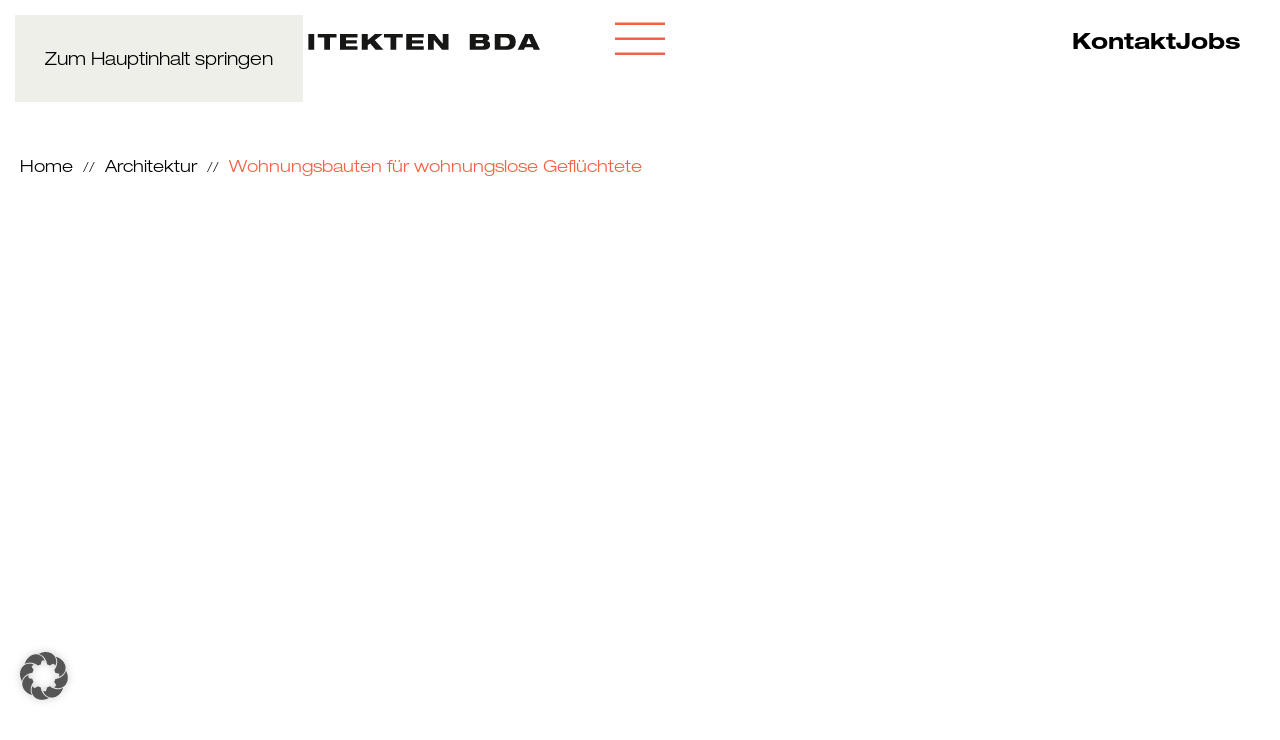

--- FILE ---
content_type: text/html; charset=UTF-8
request_url: https://www.koellingarchitekten.com/architektur/wohnungsbauten-fuer-wohnungslose-gefluechtete/
body_size: 16767
content:
<!DOCTYPE html>
<html lang="de" prefix="og: https://ogp.me/ns#">
    <head>
        <meta charset="UTF-8">
        <meta name="viewport" content="width=device-width, initial-scale=1">
        <link rel="icon" href="/wp-content/uploads/2023/06/favicon.png" sizes="any">
                <link rel="icon" href="/wp-content/uploads/2023/06/favicon.svg" type="image/svg+xml">
                <link rel="apple-touch-icon" href="/wp-content/uploads/2023/06/apple-touch-icon.png">
                
<!-- Suchmaschinen-Optimierung durch Rank Math PRO - https://rankmath.com/ -->
<title>Wohnungsbauten für wohnungslose Geflüchtete | KÖLLING ARCHITEKTEN BDA</title>
<meta name="robots" content="follow, index, max-snippet:170, max-video-preview:10, max-image-preview:large"/>
<link rel="canonical" href="https://www.koellingarchitekten.com/architektur/wohnungsbauten-fuer-wohnungslose-gefluechtete/" />
<meta property="og:locale" content="de_DE" />
<meta property="og:type" content="article" />
<meta property="og:title" content="Wohnungsbauten für wohnungslose Geflüchtete | KÖLLING ARCHITEKTEN BDA" />
<meta property="og:url" content="https://www.koellingarchitekten.com/architektur/wohnungsbauten-fuer-wohnungslose-gefluechtete/" />
<meta property="og:site_name" content="KÖLLING ARCHITEKTEN BDA" />
<meta property="article:publisher" content="https://www.facebook.com/koellingarchitekten" />
<meta property="og:updated_time" content="2022-10-26T11:54:06+02:00" />
<meta property="og:image" content="https://www.koellingarchitekten.com/wp-content/uploads/2022/10/KA_MCC_01-2-1024x768.jpg" />
<meta property="og:image:secure_url" content="https://www.koellingarchitekten.com/wp-content/uploads/2022/10/KA_MCC_01-2-1024x768.jpg" />
<meta property="og:image:width" content="1024" />
<meta property="og:image:height" content="768" />
<meta property="og:image:alt" content="Wohnungsbauten für wohnungslose Geflüchtete" />
<meta property="og:image:type" content="image/jpeg" />
<meta property="article:published_time" content="2022-10-25T11:54:01+02:00" />
<meta property="article:modified_time" content="2022-10-26T11:54:06+02:00" />
<meta name="twitter:card" content="summary_large_image" />
<meta name="twitter:title" content="Wohnungsbauten für wohnungslose Geflüchtete | KÖLLING ARCHITEKTEN BDA" />
<meta name="twitter:image" content="https://www.koellingarchitekten.com/wp-content/uploads/2022/10/KA_MCC_01-2-1024x768.jpg" />
<script type="application/ld+json" class="rank-math-schema">{"@context":"https://schema.org","@graph":[{"@type":"Place","@id":"https://www.koellingarchitekten.com/#place","address":{"@type":"PostalAddress","streetAddress":"office@koellingarchitekten.com","addressLocality":"Bad Vilbel","addressRegion":"Hessen","postalCode":"61118","addressCountry":"Deutschland"}},{"@type":"Organization","@id":"https://www.koellingarchitekten.com/#organization","name":"K\u00d6LLING ARCHITEKTEN BDA","url":"https://www.koellingarchitekten.com","sameAs":["https://www.facebook.com/koellingarchitekten","https://www.instagram.com/koellingarchitekten/"],"email":"office@koellingarchitekten.com","address":{"@type":"PostalAddress","streetAddress":"office@koellingarchitekten.com","addressLocality":"Bad Vilbel","addressRegion":"Hessen","postalCode":"61118","addressCountry":"Deutschland"},"logo":{"@type":"ImageObject","@id":"https://www.koellingarchitekten.com/#logo","url":"https://www.koellingarchitekten.com/wp-content/uploads/2023/06/apple-touch-icon.png","contentUrl":"https://www.koellingarchitekten.com/wp-content/uploads/2023/06/apple-touch-icon.png","caption":"K\u00d6LLING ARCHITEKTEN BDA","inLanguage":"de","width":"180","height":"180"},"contactPoint":[{"@type":"ContactPoint","telephone":"+49 6101 2008","contactType":"customer support"}],"description":"K\u00d6LLING ARCHITEKTEN BDA steht seit 1970 f\u00fcr Architektur in intensiver Auseinandersetzung mit dem jeweiligen Kontext. Gegr\u00fcndet von Bernd K\u00f6lling und heute erfolgreich von Moritz und Sabine K\u00f6lling weitergef\u00fchrt, verfolgt das B\u00fcro seit jeher einen klaren Kurs: Architektur mit hoher stadt- und innenr\u00e4umlicher Qualit\u00e4t. Selbstbewusst, innovativ und nachhaltig im Entwurf ebenso wie einfach, sympathisch und individuell f\u00fcr die Nutzer.","legalName":"K\u00d6LLING ARCHITEKTEN BDA","location":{"@id":"https://www.koellingarchitekten.com/#place"}},{"@type":"WebSite","@id":"https://www.koellingarchitekten.com/#website","url":"https://www.koellingarchitekten.com","name":"K\u00d6LLING ARCHITEKTEN BDA","publisher":{"@id":"https://www.koellingarchitekten.com/#organization"},"inLanguage":"de"},{"@type":"ImageObject","@id":"https://www.koellingarchitekten.com/wp-content/uploads/2022/10/KA_MCC_01-2.jpg","url":"https://www.koellingarchitekten.com/wp-content/uploads/2022/10/KA_MCC_01-2.jpg","width":"2500","height":"1875","inLanguage":"de"},{"@type":"WebPage","@id":"https://www.koellingarchitekten.com/architektur/wohnungsbauten-fuer-wohnungslose-gefluechtete/#webpage","url":"https://www.koellingarchitekten.com/architektur/wohnungsbauten-fuer-wohnungslose-gefluechtete/","name":"Wohnungsbauten f\u00fcr wohnungslose Gefl\u00fcchtete | K\u00d6LLING ARCHITEKTEN BDA","datePublished":"2022-10-25T11:54:01+02:00","dateModified":"2022-10-26T11:54:06+02:00","isPartOf":{"@id":"https://www.koellingarchitekten.com/#website"},"primaryImageOfPage":{"@id":"https://www.koellingarchitekten.com/wp-content/uploads/2022/10/KA_MCC_01-2.jpg"},"inLanguage":"de"},{"@type":"Person","@id":"https://www.koellingarchitekten.com/architektur/wohnungsbauten-fuer-wohnungslose-gefluechtete/#author","name":"Mutig","image":{"@type":"ImageObject","@id":"https://secure.gravatar.com/avatar/1aa22ebc87dbb31dae5be27da7b98349e0bc48ecc9f82f972cd2893169befc35?s=96&amp;d=mm&amp;r=g","url":"https://secure.gravatar.com/avatar/1aa22ebc87dbb31dae5be27da7b98349e0bc48ecc9f82f972cd2893169befc35?s=96&amp;d=mm&amp;r=g","caption":"Mutig","inLanguage":"de"},"sameAs":["http://yoo.mutig.design"],"worksFor":{"@id":"https://www.koellingarchitekten.com/#organization"}},{"@type":"Article","headline":"Wohnungsbauten f\u00fcr wohnungslose Gefl\u00fcchtete | K\u00d6LLING ARCHITEKTEN BDA","datePublished":"2022-10-25T11:54:01+02:00","dateModified":"2022-10-26T11:54:06+02:00","author":{"@id":"https://www.koellingarchitekten.com/architektur/wohnungsbauten-fuer-wohnungslose-gefluechtete/#author","name":"Mutig"},"publisher":{"@id":"https://www.koellingarchitekten.com/#organization"},"name":"Wohnungsbauten f\u00fcr wohnungslose Gefl\u00fcchtete | K\u00d6LLING ARCHITEKTEN BDA","@id":"https://www.koellingarchitekten.com/architektur/wohnungsbauten-fuer-wohnungslose-gefluechtete/#richSnippet","isPartOf":{"@id":"https://www.koellingarchitekten.com/architektur/wohnungsbauten-fuer-wohnungslose-gefluechtete/#webpage"},"image":{"@id":"https://www.koellingarchitekten.com/wp-content/uploads/2022/10/KA_MCC_01-2.jpg"},"inLanguage":"de","mainEntityOfPage":{"@id":"https://www.koellingarchitekten.com/architektur/wohnungsbauten-fuer-wohnungslose-gefluechtete/#webpage"}}]}</script>
<!-- /Rank Math WordPress SEO Plugin -->

<link rel='dns-prefetch' href='//www.koellingarchitekten.com' />

<style id='wp-block-library-inline-css'>
:root{--wp-block-synced-color:#7a00df;--wp-block-synced-color--rgb:122,0,223;--wp-bound-block-color:var(--wp-block-synced-color);--wp-editor-canvas-background:#ddd;--wp-admin-theme-color:#007cba;--wp-admin-theme-color--rgb:0,124,186;--wp-admin-theme-color-darker-10:#006ba1;--wp-admin-theme-color-darker-10--rgb:0,107,160.5;--wp-admin-theme-color-darker-20:#005a87;--wp-admin-theme-color-darker-20--rgb:0,90,135;--wp-admin-border-width-focus:2px}@media (min-resolution:192dpi){:root{--wp-admin-border-width-focus:1.5px}}.wp-element-button{cursor:pointer}:root .has-very-light-gray-background-color{background-color:#eee}:root .has-very-dark-gray-background-color{background-color:#313131}:root .has-very-light-gray-color{color:#eee}:root .has-very-dark-gray-color{color:#313131}:root .has-vivid-green-cyan-to-vivid-cyan-blue-gradient-background{background:linear-gradient(135deg,#00d084,#0693e3)}:root .has-purple-crush-gradient-background{background:linear-gradient(135deg,#34e2e4,#4721fb 50%,#ab1dfe)}:root .has-hazy-dawn-gradient-background{background:linear-gradient(135deg,#faaca8,#dad0ec)}:root .has-subdued-olive-gradient-background{background:linear-gradient(135deg,#fafae1,#67a671)}:root .has-atomic-cream-gradient-background{background:linear-gradient(135deg,#fdd79a,#004a59)}:root .has-nightshade-gradient-background{background:linear-gradient(135deg,#330968,#31cdcf)}:root .has-midnight-gradient-background{background:linear-gradient(135deg,#020381,#2874fc)}:root{--wp--preset--font-size--normal:16px;--wp--preset--font-size--huge:42px}.has-regular-font-size{font-size:1em}.has-larger-font-size{font-size:2.625em}.has-normal-font-size{font-size:var(--wp--preset--font-size--normal)}.has-huge-font-size{font-size:var(--wp--preset--font-size--huge)}.has-text-align-center{text-align:center}.has-text-align-left{text-align:left}.has-text-align-right{text-align:right}.has-fit-text{white-space:nowrap!important}#end-resizable-editor-section{display:none}.aligncenter{clear:both}.items-justified-left{justify-content:flex-start}.items-justified-center{justify-content:center}.items-justified-right{justify-content:flex-end}.items-justified-space-between{justify-content:space-between}.screen-reader-text{border:0;clip-path:inset(50%);height:1px;margin:-1px;overflow:hidden;padding:0;position:absolute;width:1px;word-wrap:normal!important}.screen-reader-text:focus{background-color:#ddd;clip-path:none;color:#444;display:block;font-size:1em;height:auto;left:5px;line-height:normal;padding:15px 23px 14px;text-decoration:none;top:5px;width:auto;z-index:100000}html :where(.has-border-color){border-style:solid}html :where([style*=border-top-color]){border-top-style:solid}html :where([style*=border-right-color]){border-right-style:solid}html :where([style*=border-bottom-color]){border-bottom-style:solid}html :where([style*=border-left-color]){border-left-style:solid}html :where([style*=border-width]){border-style:solid}html :where([style*=border-top-width]){border-top-style:solid}html :where([style*=border-right-width]){border-right-style:solid}html :where([style*=border-bottom-width]){border-bottom-style:solid}html :where([style*=border-left-width]){border-left-style:solid}html :where(img[class*=wp-image-]){height:auto;max-width:100%}:where(figure){margin:0 0 1em}html :where(.is-position-sticky){--wp-admin--admin-bar--position-offset:var(--wp-admin--admin-bar--height,0px)}@media screen and (max-width:600px){html :where(.is-position-sticky){--wp-admin--admin-bar--position-offset:0px}}

/*# sourceURL=wp-block-library-inline-css */
</style><style id='global-styles-inline-css'>
:root{--wp--preset--aspect-ratio--square: 1;--wp--preset--aspect-ratio--4-3: 4/3;--wp--preset--aspect-ratio--3-4: 3/4;--wp--preset--aspect-ratio--3-2: 3/2;--wp--preset--aspect-ratio--2-3: 2/3;--wp--preset--aspect-ratio--16-9: 16/9;--wp--preset--aspect-ratio--9-16: 9/16;--wp--preset--color--black: #000000;--wp--preset--color--cyan-bluish-gray: #abb8c3;--wp--preset--color--white: #ffffff;--wp--preset--color--pale-pink: #f78da7;--wp--preset--color--vivid-red: #cf2e2e;--wp--preset--color--luminous-vivid-orange: #ff6900;--wp--preset--color--luminous-vivid-amber: #fcb900;--wp--preset--color--light-green-cyan: #7bdcb5;--wp--preset--color--vivid-green-cyan: #00d084;--wp--preset--color--pale-cyan-blue: #8ed1fc;--wp--preset--color--vivid-cyan-blue: #0693e3;--wp--preset--color--vivid-purple: #9b51e0;--wp--preset--gradient--vivid-cyan-blue-to-vivid-purple: linear-gradient(135deg,rgb(6,147,227) 0%,rgb(155,81,224) 100%);--wp--preset--gradient--light-green-cyan-to-vivid-green-cyan: linear-gradient(135deg,rgb(122,220,180) 0%,rgb(0,208,130) 100%);--wp--preset--gradient--luminous-vivid-amber-to-luminous-vivid-orange: linear-gradient(135deg,rgb(252,185,0) 0%,rgb(255,105,0) 100%);--wp--preset--gradient--luminous-vivid-orange-to-vivid-red: linear-gradient(135deg,rgb(255,105,0) 0%,rgb(207,46,46) 100%);--wp--preset--gradient--very-light-gray-to-cyan-bluish-gray: linear-gradient(135deg,rgb(238,238,238) 0%,rgb(169,184,195) 100%);--wp--preset--gradient--cool-to-warm-spectrum: linear-gradient(135deg,rgb(74,234,220) 0%,rgb(151,120,209) 20%,rgb(207,42,186) 40%,rgb(238,44,130) 60%,rgb(251,105,98) 80%,rgb(254,248,76) 100%);--wp--preset--gradient--blush-light-purple: linear-gradient(135deg,rgb(255,206,236) 0%,rgb(152,150,240) 100%);--wp--preset--gradient--blush-bordeaux: linear-gradient(135deg,rgb(254,205,165) 0%,rgb(254,45,45) 50%,rgb(107,0,62) 100%);--wp--preset--gradient--luminous-dusk: linear-gradient(135deg,rgb(255,203,112) 0%,rgb(199,81,192) 50%,rgb(65,88,208) 100%);--wp--preset--gradient--pale-ocean: linear-gradient(135deg,rgb(255,245,203) 0%,rgb(182,227,212) 50%,rgb(51,167,181) 100%);--wp--preset--gradient--electric-grass: linear-gradient(135deg,rgb(202,248,128) 0%,rgb(113,206,126) 100%);--wp--preset--gradient--midnight: linear-gradient(135deg,rgb(2,3,129) 0%,rgb(40,116,252) 100%);--wp--preset--font-size--small: 13px;--wp--preset--font-size--medium: 20px;--wp--preset--font-size--large: 36px;--wp--preset--font-size--x-large: 42px;--wp--preset--spacing--20: 0.44rem;--wp--preset--spacing--30: 0.67rem;--wp--preset--spacing--40: 1rem;--wp--preset--spacing--50: 1.5rem;--wp--preset--spacing--60: 2.25rem;--wp--preset--spacing--70: 3.38rem;--wp--preset--spacing--80: 5.06rem;--wp--preset--shadow--natural: 6px 6px 9px rgba(0, 0, 0, 0.2);--wp--preset--shadow--deep: 12px 12px 50px rgba(0, 0, 0, 0.4);--wp--preset--shadow--sharp: 6px 6px 0px rgba(0, 0, 0, 0.2);--wp--preset--shadow--outlined: 6px 6px 0px -3px rgb(255, 255, 255), 6px 6px rgb(0, 0, 0);--wp--preset--shadow--crisp: 6px 6px 0px rgb(0, 0, 0);}:where(.is-layout-flex){gap: 0.5em;}:where(.is-layout-grid){gap: 0.5em;}body .is-layout-flex{display: flex;}.is-layout-flex{flex-wrap: wrap;align-items: center;}.is-layout-flex > :is(*, div){margin: 0;}body .is-layout-grid{display: grid;}.is-layout-grid > :is(*, div){margin: 0;}:where(.wp-block-columns.is-layout-flex){gap: 2em;}:where(.wp-block-columns.is-layout-grid){gap: 2em;}:where(.wp-block-post-template.is-layout-flex){gap: 1.25em;}:where(.wp-block-post-template.is-layout-grid){gap: 1.25em;}.has-black-color{color: var(--wp--preset--color--black) !important;}.has-cyan-bluish-gray-color{color: var(--wp--preset--color--cyan-bluish-gray) !important;}.has-white-color{color: var(--wp--preset--color--white) !important;}.has-pale-pink-color{color: var(--wp--preset--color--pale-pink) !important;}.has-vivid-red-color{color: var(--wp--preset--color--vivid-red) !important;}.has-luminous-vivid-orange-color{color: var(--wp--preset--color--luminous-vivid-orange) !important;}.has-luminous-vivid-amber-color{color: var(--wp--preset--color--luminous-vivid-amber) !important;}.has-light-green-cyan-color{color: var(--wp--preset--color--light-green-cyan) !important;}.has-vivid-green-cyan-color{color: var(--wp--preset--color--vivid-green-cyan) !important;}.has-pale-cyan-blue-color{color: var(--wp--preset--color--pale-cyan-blue) !important;}.has-vivid-cyan-blue-color{color: var(--wp--preset--color--vivid-cyan-blue) !important;}.has-vivid-purple-color{color: var(--wp--preset--color--vivid-purple) !important;}.has-black-background-color{background-color: var(--wp--preset--color--black) !important;}.has-cyan-bluish-gray-background-color{background-color: var(--wp--preset--color--cyan-bluish-gray) !important;}.has-white-background-color{background-color: var(--wp--preset--color--white) !important;}.has-pale-pink-background-color{background-color: var(--wp--preset--color--pale-pink) !important;}.has-vivid-red-background-color{background-color: var(--wp--preset--color--vivid-red) !important;}.has-luminous-vivid-orange-background-color{background-color: var(--wp--preset--color--luminous-vivid-orange) !important;}.has-luminous-vivid-amber-background-color{background-color: var(--wp--preset--color--luminous-vivid-amber) !important;}.has-light-green-cyan-background-color{background-color: var(--wp--preset--color--light-green-cyan) !important;}.has-vivid-green-cyan-background-color{background-color: var(--wp--preset--color--vivid-green-cyan) !important;}.has-pale-cyan-blue-background-color{background-color: var(--wp--preset--color--pale-cyan-blue) !important;}.has-vivid-cyan-blue-background-color{background-color: var(--wp--preset--color--vivid-cyan-blue) !important;}.has-vivid-purple-background-color{background-color: var(--wp--preset--color--vivid-purple) !important;}.has-black-border-color{border-color: var(--wp--preset--color--black) !important;}.has-cyan-bluish-gray-border-color{border-color: var(--wp--preset--color--cyan-bluish-gray) !important;}.has-white-border-color{border-color: var(--wp--preset--color--white) !important;}.has-pale-pink-border-color{border-color: var(--wp--preset--color--pale-pink) !important;}.has-vivid-red-border-color{border-color: var(--wp--preset--color--vivid-red) !important;}.has-luminous-vivid-orange-border-color{border-color: var(--wp--preset--color--luminous-vivid-orange) !important;}.has-luminous-vivid-amber-border-color{border-color: var(--wp--preset--color--luminous-vivid-amber) !important;}.has-light-green-cyan-border-color{border-color: var(--wp--preset--color--light-green-cyan) !important;}.has-vivid-green-cyan-border-color{border-color: var(--wp--preset--color--vivid-green-cyan) !important;}.has-pale-cyan-blue-border-color{border-color: var(--wp--preset--color--pale-cyan-blue) !important;}.has-vivid-cyan-blue-border-color{border-color: var(--wp--preset--color--vivid-cyan-blue) !important;}.has-vivid-purple-border-color{border-color: var(--wp--preset--color--vivid-purple) !important;}.has-vivid-cyan-blue-to-vivid-purple-gradient-background{background: var(--wp--preset--gradient--vivid-cyan-blue-to-vivid-purple) !important;}.has-light-green-cyan-to-vivid-green-cyan-gradient-background{background: var(--wp--preset--gradient--light-green-cyan-to-vivid-green-cyan) !important;}.has-luminous-vivid-amber-to-luminous-vivid-orange-gradient-background{background: var(--wp--preset--gradient--luminous-vivid-amber-to-luminous-vivid-orange) !important;}.has-luminous-vivid-orange-to-vivid-red-gradient-background{background: var(--wp--preset--gradient--luminous-vivid-orange-to-vivid-red) !important;}.has-very-light-gray-to-cyan-bluish-gray-gradient-background{background: var(--wp--preset--gradient--very-light-gray-to-cyan-bluish-gray) !important;}.has-cool-to-warm-spectrum-gradient-background{background: var(--wp--preset--gradient--cool-to-warm-spectrum) !important;}.has-blush-light-purple-gradient-background{background: var(--wp--preset--gradient--blush-light-purple) !important;}.has-blush-bordeaux-gradient-background{background: var(--wp--preset--gradient--blush-bordeaux) !important;}.has-luminous-dusk-gradient-background{background: var(--wp--preset--gradient--luminous-dusk) !important;}.has-pale-ocean-gradient-background{background: var(--wp--preset--gradient--pale-ocean) !important;}.has-electric-grass-gradient-background{background: var(--wp--preset--gradient--electric-grass) !important;}.has-midnight-gradient-background{background: var(--wp--preset--gradient--midnight) !important;}.has-small-font-size{font-size: var(--wp--preset--font-size--small) !important;}.has-medium-font-size{font-size: var(--wp--preset--font-size--medium) !important;}.has-large-font-size{font-size: var(--wp--preset--font-size--large) !important;}.has-x-large-font-size{font-size: var(--wp--preset--font-size--x-large) !important;}
/*# sourceURL=global-styles-inline-css */
</style>

<style id='classic-theme-styles-inline-css'>
/*! This file is auto-generated */
.wp-block-button__link{color:#fff;background-color:#32373c;border-radius:9999px;box-shadow:none;text-decoration:none;padding:calc(.667em + 2px) calc(1.333em + 2px);font-size:1.125em}.wp-block-file__button{background:#32373c;color:#fff;text-decoration:none}
/*# sourceURL=/wp-includes/css/classic-themes.min.css */
</style>
<link rel='stylesheet' id='parent-style-css' href='https://www.koellingarchitekten.com/wp-content/themes/yootheme/style.css?ver=6.9' media='all' />
<link rel='stylesheet' id='child-theme-css-css' href='https://www.koellingarchitekten.com/wp-content/themes/yootheme_child/style.css?ver=6.9' media='all' />
<link data-minify="1" rel='stylesheet' id='borlabs-cookie-custom-css' href='https://www.koellingarchitekten.com/wp-content/cache/min/1/wp-content/cache/borlabs-cookie/1/borlabs-cookie-1-de.css?ver=1768431173' media='all' />
<link data-minify="1" rel='stylesheet' id='custom-style-css' href='https://www.koellingarchitekten.com/wp-content/cache/min/1/wp-content/themes/yootheme_child/style/custom.css?ver=1768431173' media='all' />
<style id='rocket-lazyload-inline-css'>
.rll-youtube-player{position:relative;padding-bottom:56.23%;height:0;overflow:hidden;max-width:100%;}.rll-youtube-player:focus-within{outline: 2px solid currentColor;outline-offset: 5px;}.rll-youtube-player iframe{position:absolute;top:0;left:0;width:100%;height:100%;z-index:100;background:0 0}.rll-youtube-player img{bottom:0;display:block;left:0;margin:auto;max-width:100%;width:100%;position:absolute;right:0;top:0;border:none;height:auto;-webkit-transition:.4s all;-moz-transition:.4s all;transition:.4s all}.rll-youtube-player img:hover{-webkit-filter:brightness(75%)}.rll-youtube-player .play{height:100%;width:100%;left:0;top:0;position:absolute;background:url(https://www.koellingarchitekten.com/wp-content/plugins/wp-rocket/assets/img/youtube.png) no-repeat center;background-color: transparent !important;cursor:pointer;border:none;}
/*# sourceURL=rocket-lazyload-inline-css */
</style>
<link data-minify="1" href="https://www.koellingarchitekten.com/wp-content/cache/min/1/wp-content/themes/yootheme/css/theme.1.css?ver=1768431173" rel="stylesheet">
<script src="https://www.koellingarchitekten.com/wp-includes/js/jquery/jquery.min.js?ver=3.7.1" id="jquery-core-js"></script>
<script src="https://www.koellingarchitekten.com/wp-includes/js/jquery/jquery-migrate.min.js?ver=3.4.1" id="jquery-migrate-js"></script>
<script data-no-optimize="1" data-no-minify="1" data-cfasync="false" nowprocket src="https://www.koellingarchitekten.com/wp-content/cache/borlabs-cookie/1/borlabs-cookie-config-de.json.js?ver=3.3.23-52" id="borlabs-cookie-config-js"></script>
<script src="https://www.koellingarchitekten.com/wp-content/themes/yootheme/vendor/assets/uikit/dist/js/uikit.min.js?ver=4.5.33"></script>
<script src="https://www.koellingarchitekten.com/wp-content/themes/yootheme/vendor/assets/uikit/dist/js/uikit-icons-line-gallery.min.js?ver=4.5.33"></script>
<script src="https://www.koellingarchitekten.com/wp-content/themes/yootheme/js/theme.js?ver=4.5.33"></script>
<script>window.yootheme ||= {}; var $theme = yootheme.theme = {"i18n":{"close":{"label":"Schlie\u00dfen","0":"yootheme"},"totop":{"label":"Back to top","0":"yootheme"},"marker":{"label":"Open","0":"yootheme"},"navbarToggleIcon":{"label":"Men\u00fc \u00f6ffnen","0":"yootheme"},"paginationPrevious":{"label":"Vorherige Seite","0":"yootheme"},"paginationNext":{"label":"N\u00e4chste Seite","0":"yootheme"},"searchIcon":{"toggle":"Open Search","submit":"Suche starten"},"slider":{"next":"N\u00e4chstes Bild","previous":"Vorheriges Bild","slideX":"Bild %s","slideLabel":"%s von %s"},"slideshow":{"next":"N\u00e4chstes Bild","previous":"Vorheriges Bild","slideX":"Bild %s","slideLabel":"%s von %s"},"lightboxPanel":{"next":"N\u00e4chstes Bild","previous":"Vorheriges Bild","slideLabel":"%s von %s","close":"Schlie\u00dfen"}}};</script>
<noscript><style id="rocket-lazyload-nojs-css">.rll-youtube-player, [data-lazy-src]{display:none !important;}</style></noscript>    <link data-minify="1" rel='stylesheet' id='dashicons-css' href='https://www.koellingarchitekten.com/wp-content/cache/min/1/wp-includes/css/dashicons.min.css?ver=1768431173' media='all' />
<meta name="generator" content="WP Rocket 3.20.2" data-wpr-features="wpr_lazyload_images wpr_lazyload_iframes wpr_minify_css wpr_preload_links wpr_desktop" /></head>
    <body class="wp-singular architektur-template-default single single-architektur postid-454 wp-theme-yootheme wp-child-theme-yootheme_child ">

        
        <div data-rocket-location-hash="f16e700f90a200cefc576ea95686d271" class="uk-hidden-visually uk-notification uk-notification-top-left uk-width-auto">
            <div data-rocket-location-hash="a4ebbd40bcd989087f1b4682dad55de7" class="uk-notification-message">
                <a href="#tm-main" class="uk-link-reset">Zum Hauptinhalt springen</a>
            </div>
        </div>

        
        
        <div data-rocket-location-hash="9c887d8582b3ecf05a1229bf9ed593ac" class="tm-page">

                        


<header data-rocket-location-hash="f66ad5e5621d08f57fb209f5bb52203c" class="tm-header-mobile uk-hidden@l">


    
        <div data-rocket-location-hash="597990a0acf3d13109f7ee09adfe6a6a" class="uk-navbar-container">

            <div class="uk-container uk-container-expand">
                <nav class="uk-navbar" uk-navbar="{&quot;align&quot;:&quot;left&quot;,&quot;container&quot;:&quot;.tm-header-mobile&quot;,&quot;boundary&quot;:&quot;.tm-header-mobile .uk-navbar-container&quot;}">

                                        <div class="uk-navbar-left ">

                                                    <a href="https://www.koellingarchitekten.com/" aria-label="Zurück zur Startseite" class="uk-logo uk-navbar-item">
    <img alt="KÖLLING ARCHITEKTEN BDA" loading="eager" width="234" height="10" src="/wp-content/uploads/2022/10/ka-logo.svg"><img class="uk-logo-inverse" alt="KÖLLING ARCHITEKTEN BDA" loading="eager" width="234" height="10" src="/wp-content/uploads/2022/10/ka-logo-white.svg"></a>                        
                        
                        
                    </div>
                    
                                        <div class="uk-navbar-center">

                        
                                                    <a uk-toggle href="#tm-dialog-mobile" class="uk-navbar-toggle">

        
        <div uk-navbar-toggle-icon></div>

        
    </a>                        
                    </div>
                    
                    
                </nav>
            </div>

        </div>

    



    
        <div data-rocket-location-hash="91b83852fa5ac79c4af232a57b23a0c5" id="tm-dialog-mobile" class="uk-modal uk-modal-full" uk-modal>
        <div class="uk-modal-dialog uk-flex">

                        <button class="uk-modal-close-full uk-close-large" type="button" uk-close uk-toggle="cls: uk-modal-close-full uk-close-large uk-modal-close-default; mode: media; media: @s"></button>
            
            <div class="uk-modal-body uk-padding-large uk-margin-auto uk-flex uk-flex-column uk-box-sizing-content uk-width-auto@s" uk-height-viewport uk-toggle="{&quot;cls&quot;:&quot;uk-padding-large&quot;,&quot;mode&quot;:&quot;media&quot;,&quot;media&quot;:&quot;@s&quot;}">

                                <div class="uk-margin-auto-vertical">
                    
<div class="uk-grid uk-child-width-1-1" uk-grid>    <div>
<div class="uk-panel">

    
    <a href="https://www.koellingarchitekten.com/" aria-label="Zurück zur Startseite" class="uk-logo">
    <img alt="KÖLLING ARCHITEKTEN BDA" loading="eager" width="500" height="21" src="/wp-content/uploads/2022/10/ka-logo-white.svg"></a>
</div>
</div>    <div>
<div class="uk-panel widget widget_nav_menu" id="nav_menu-2">

    
    
<ul class="uk-nav uk-nav-default">
    
	<li class="menu-item menu-item-type-post_type menu-item-object-page"><a href="https://www.koellingarchitekten.com/aktuell/">Aktuell</a></li>
	<li class="menu-item menu-item-type-post_type menu-item-object-page"><a href="https://www.koellingarchitekten.com/architektur/">Architektur</a></li>
	<li class="menu-item menu-item-type-post_type menu-item-object-page"><a href="https://www.koellingarchitekten.com/weiterbauen/">Weiterbauen</a></li>
	<li class="menu-item menu-item-type-post_type menu-item-object-page"><a href="https://www.koellingarchitekten.com/wettbewerbe/">Wettbewerbe</a></li>
	<li class="menu-item menu-item-type-post_type menu-item-object-page"><a href="https://www.koellingarchitekten.com/team/">Team</a></li>
	<li class="menu-item menu-item-type-post_type menu-item-object-page"><a href="https://www.koellingarchitekten.com/leistungen/">Leistungen</a></li>
	<li class="menu-item menu-item-type-post_type menu-item-object-page"><a href="https://www.koellingarchitekten.com/engagement/">Engagement</a></li>
	<li class="menu-item menu-item-type-post_type menu-item-object-page"><a href="https://www.koellingarchitekten.com/auszeichnungen/">Auszeichnungen</a></li>
	<li class="menu-item menu-item-type-post_type menu-item-object-page"><a href="https://www.koellingarchitekten.com/publikationen/">Publikationen</a></li>
	<li class="menu-item menu-item-type-post_type menu-item-object-page"><a href="https://www.koellingarchitekten.com/archiv/">Archiv</a></li>
	<li class="menu-item menu-item-type-post_type menu-item-object-page"><a href="https://www.koellingarchitekten.com/kontakt/">Kontakt</a></li></ul>

</div>
</div></div>                </div>
                
                
            </div>

        </div>
    </div>
    
    

</header>




<header data-rocket-location-hash="f32e029b7c620cd37f0913a75799a314" class="tm-header uk-visible@l">



        <div data-rocket-location-hash="7cae455ab3b435a6853ada821e3b9ca1" uk-sticky media="@l" cls-active="uk-navbar-sticky" sel-target=".uk-navbar-container">
    
        <div class="uk-navbar-container">

            <div class="uk-container uk-container-expand">
                <nav class="uk-navbar" uk-navbar="{&quot;align&quot;:&quot;left&quot;,&quot;container&quot;:&quot;.tm-header &gt; [uk-sticky]&quot;,&quot;boundary&quot;:&quot;.tm-header .uk-navbar-container&quot;}">

                                        <div class="uk-navbar-left ">

                                                    <a href="https://www.koellingarchitekten.com/" aria-label="Zurück zur Startseite" class="uk-logo uk-navbar-item">
    <img alt="KÖLLING ARCHITEKTEN BDA" loading="eager" width="500" height="21" src="/wp-content/uploads/2022/10/ka-logo.svg"><img class="uk-logo-inverse" alt="KÖLLING ARCHITEKTEN BDA" loading="eager" width="500" height="21" src="/wp-content/uploads/2022/10/ka-logo-white.svg"></a>                        
                        
                        
                    </div>
                    
                                        <div class="uk-navbar-center">

                        
                                                    <a uk-toggle href="#tm-dialog" class="uk-navbar-toggle">

        
        <div uk-navbar-toggle-icon></div>

        
    </a>                        
                    </div>
                    
                                        <div class="uk-navbar-right">

                        
                                                    
<ul class="uk-navbar-nav">
    
	<li class="menu-item menu-item-type-post_type menu-item-object-page"><a href="https://www.koellingarchitekten.com/kontakt/">Kontakt</a></li>
	<li class="menu-item menu-item-type-post_type menu-item-object-page"><a href="https://www.koellingarchitekten.com/jobs/">Jobs</a></li></ul>
                        
                    </div>
                    
                </nav>
            </div>

        </div>

        </div>
    






    
        <div data-rocket-location-hash="be871f57b1bb8ef8843b5f49499f154e" id="tm-dialog" class="uk-modal uk-modal-full" uk-modal>
        <div class="uk-modal-dialog uk-flex">

            <button class="uk-modal-close-full uk-close-large" type="button" uk-close uk-toggle="cls: uk-close-large; mode: media; media: @s"></button>

            <div class="uk-modal-body uk-padding-large uk-margin-auto uk-flex uk-flex-column uk-box-sizing-content uk-width-auto@s" uk-height-viewport uk-toggle="{&quot;cls&quot;:&quot;uk-padding-large&quot;,&quot;mode&quot;:&quot;media&quot;,&quot;media&quot;:&quot;@s&quot;}">

                                <div class="uk-margin-auto-vertical">
                    
<div class="uk-grid uk-child-width-1-1" uk-grid>    <div>
<div class="uk-panel">

    
    <a href="https://www.koellingarchitekten.com/" aria-label="Zurück zur Startseite" class="uk-logo">
    <img alt="KÖLLING ARCHITEKTEN BDA" loading="eager" width="500" height="21" src="/wp-content/uploads/2022/10/ka-logo-white.svg"></a>
</div>
</div>    <div>
<div class="uk-panel widget widget_nav_menu" id="nav_menu-7">

    
    
<ul class="uk-nav uk-nav-default">
    
	<li class="menu-item menu-item-type-post_type menu-item-object-page"><a href="https://www.koellingarchitekten.com/aktuell/">Aktuell</a></li>
	<li class="menu-item menu-item-type-post_type menu-item-object-page"><a href="https://www.koellingarchitekten.com/architektur/">Architektur</a></li>
	<li class="menu-item menu-item-type-post_type menu-item-object-page"><a href="https://www.koellingarchitekten.com/weiterbauen/">Weiterbauen</a></li>
	<li class="menu-item menu-item-type-post_type menu-item-object-page"><a href="https://www.koellingarchitekten.com/wettbewerbe/">Wettbewerbe</a></li>
	<li class="menu-item menu-item-type-post_type menu-item-object-page"><a href="https://www.koellingarchitekten.com/team/">Team</a></li>
	<li class="menu-item menu-item-type-post_type menu-item-object-page"><a href="https://www.koellingarchitekten.com/leistungen/">Leistungen</a></li>
	<li class="menu-item menu-item-type-post_type menu-item-object-page"><a href="https://www.koellingarchitekten.com/engagement/">Engagement</a></li>
	<li class="menu-item menu-item-type-post_type menu-item-object-page"><a href="https://www.koellingarchitekten.com/auszeichnungen/">Auszeichnungen</a></li>
	<li class="menu-item menu-item-type-post_type menu-item-object-page"><a href="https://www.koellingarchitekten.com/publikationen/">Publikationen</a></li>
	<li class="menu-item menu-item-type-post_type menu-item-object-page"><a href="https://www.koellingarchitekten.com/archiv/">Archiv</a></li></ul>

</div>
</div></div>                </div>
                
                
            </div>

        </div>
    </div>
    
    


</header>

            
            
            <main id="tm-main" >

                <!-- Builder #template-fMPpx0WV -->
<div data-rocket-location-hash="270f5820737551f7bec0df9ba20c460a" id="archive-header" class="uk-section-default uk-section uk-section-large uk-padding-remove-bottom" tm-header-transparent-noplaceholder uk-height-viewport="offset-top: true;">
    
        
        
        
            
                
                    <div class="uk-grid tm-grid-expand uk-child-width-1-1 uk-margin-remove-vertical">
<div class="uk-width-1-1">
        <div class="uk-height-viewport uk-panel">    
        
            
            
            
                
                    

<nav aria-label="Breadcrumb" class="uk-position-relative uk-margin-medium">
    <ul class="uk-breadcrumb uk-margin-remove-bottom" vocab="https://schema.org/" typeof="BreadcrumbList">
    
            <li property="itemListElement" typeof="ListItem">            <a href="https://www.koellingarchitekten.com/" property="item" typeof="WebPage"><span property="name">Home</span></a>
            <meta property="position" content="1">
            </li>    
            <li property="itemListElement" typeof="ListItem">            <a href="https://www.koellingarchitekten.com/architektur/" property="item" typeof="WebPage"><span property="name">Architektur</span></a>
            <meta property="position" content="2">
            </li>    
            <li property="itemListElement" typeof="ListItem">            <span property="name" aria-current="page">Wohnungsbauten für wohnungslose Geflüchtete</span>            <meta property="position" content="3">
            </li>    
    </ul>
</nav>

<div class="archive__header">
</div>
                
            
        
        </div>    
</div></div>
                
            
        
    
</div>
<div data-rocket-location-hash="5eb1fc0719246b9431fb1c775e43a3d5" id="details" class="uk-section-default uk-section uk-section-large uk-padding-remove-bottom">
    
        
        
        
            
                                <div class="uk-container">                
                    <div class="uk-grid tm-grid-expand uk-child-width-1-1 uk-grid-margin">
<div class="uk-width-1-1">
    
        
            
            
            
                
                    
<div class="archive__details">

<h1 class="archive__details--title uk-h5">Wohnungsbauten für wohnungslose Geflüchtete</h1>
<div class="archive__details--intro uk-h2"></div>

<div class="uk-grid uk-margin-large-bottom uk-margin-xlarge-top" uk-grid>
    <div class="column-center">
        <img decoding="async" class="img800-1324" src="" alt="" />
    </div>
</div>
<div class="uk-grid uk-margin-xlarge-bottom" uk-grid>
    <div class="column-center">
        <img decoding="async" class="img800-1324" src="" alt="" />
    </div>
</div>

<div class="uk-child-width-1-1 uk-child-width-1-2@m uk-grid uk-grid uk-margin-xlarge-bottom uk-margin-xlarge-top" uk-grid>
    <div class="uk-width-1-3@m uk-inline">
        <div class="archive__details--zitat_1 uk-position-center"></div>
    </div>
    <div class="uk-width-2-3@m">
        <img decoding="async" class="img680-1056" src="" alt="" />
    </div>
</div>

<div class="uk-child-width-1-1 uk-child-width-1-2@m uk-grid uk-margin-xlarge-bottom uk-grid-small" uk-grid>
    <div class="uk-width-1-2@m img_alignright">
        <img decoding="async" class="img800-654" src="" alt="" />
    </div>
    <div class="uk-width-1-2@m">
        <img decoding="async" class="img800-654" src="" alt="" />
    </div>
</div>
<div class="uk-child-width-1-1 uk-child-width-1-2@m uk-grid uk-margin-large-bottom" uk-grid>
    <div class="uk-width-2-3@m">
        <img decoding="async" class="img680-1056" src="" alt="" />
    </div>
    <div class="uk-width-1-3@m">
        <hr class="uk-margin-small">
        <div class="archive__details--bauherr"><strong>Bauherr:</strong> <p></p></div>
        <hr class="uk-margin-small">
        <div class="archive__details--standort"><strong>Standort:</strong> <p></p></div>
        <hr class="uk-margin-small">
        <div class="archive__details--besonderheit"><strong>Besonderheit des Gebäudes:</strong> </div>
        <hr class="uk-margin-small">
        <div class="archive__details--leistungen"><strong>Leistungen:</strong> </div>
        <hr class="uk-margin-small">
        <div class="archive__details--bgf_bri"><strong>BGF/BRI:</strong> <p></p></div>
        <div class="archive__details--bauzeit"><strong>Bauzeit:</strong> <p></p></div>
        <div class="archive__details--fotos"><strong>Fotos:</strong> <p></p></div>
        <hr class="uk-margin-small">
    </div>
</div>











<!--<div class="archive__details--bildergalerie"></div>-->


<div class="tm-grid-expand uk-child-width-1-1 uk-grid-margin uk-margin-xlarge uk-grid uk-grid-stack" uk-grid=""><div class="uk-width-1-1 uk-first-column"><div class="uk-h6">weitere Projekte</div><div class="uk-margin"><div class="uk-child-width-1-1 uk-child-width-1-3@m uk-grid-match uk-grid" uk-grid=""><div><a class="el-item uk-panel uk-margin-remove-first-child uk-link-toggle uk-display-block" href="https://www.koellingarchitekten.com/architektur/untermainkai/"><picture decoding="async" class="el-image" loading="lazy">
<source type="image/webp" data-lazy-srcset="https://www.koellingarchitekten.com/wp-content/uploads/2023/11/UMK_02_Bernoully_0123_AussenFassade-1.jpg.webp"/>
<img decoding="async" src="data:image/svg+xml,%3Csvg%20xmlns='http://www.w3.org/2000/svg'%20viewBox='0%200%20600%20400'%3E%3C/svg%3E" width="600" height="400" alt="" data-lazy-src="https://www.koellingarchitekten.com/wp-content/uploads/2023/11/UMK_02_Bernoully_0123_AussenFassade-1.jpg"/><noscript><img decoding="async" src="https://www.koellingarchitekten.com/wp-content/uploads/2023/11/UMK_02_Bernoully_0123_AussenFassade-1.jpg" width="600" height="400" alt="" loading="lazy"/></noscript>
</picture>
</a></div><div><a class="el-item uk-panel uk-margin-remove-first-child uk-link-toggle uk-display-block" href="https://www.koellingarchitekten.com/architektur/mmk-museum-fuer-moderne-kunst/"><picture decoding="async" class="el-image" loading="lazy">
<source type="image/webp" data-lazy-srcset="https://www.koellingarchitekten.com/wp-content/uploads/2022/10/KA_Proj.Uebersicht_MMK.jpg.webp"/>
<img decoding="async" src="data:image/svg+xml,%3Csvg%20xmlns='http://www.w3.org/2000/svg'%20viewBox='0%200%20600%20400'%3E%3C/svg%3E" width="600" height="400" alt="" data-lazy-src="https://www.koellingarchitekten.com/wp-content/uploads/2022/10/KA_Proj.Uebersicht_MMK.jpg"/><noscript><img decoding="async" src="https://www.koellingarchitekten.com/wp-content/uploads/2022/10/KA_Proj.Uebersicht_MMK.jpg" width="600" height="400" alt="" loading="lazy"/></noscript>
</picture>
</a></div><div><a class="el-item uk-panel uk-margin-remove-first-child uk-link-toggle uk-display-block" href="https://www.koellingarchitekten.com/architektur/feuerwehr-geraetehaus-buch/"><picture decoding="async" class="el-image" loading="lazy">
<source type="image/webp" data-lazy-srcset="https://www.koellingarchitekten.com/wp-content/uploads/2024/06/FBU_01_MB_004_202405240004_FWGN-Buch_Aussen.jpg.webp"/>
<img decoding="async" src="data:image/svg+xml,%3Csvg%20xmlns='http://www.w3.org/2000/svg'%20viewBox='0%200%20600%20400'%3E%3C/svg%3E" width="600" height="400" alt="" data-lazy-src="https://www.koellingarchitekten.com/wp-content/uploads/2024/06/FBU_01_MB_004_202405240004_FWGN-Buch_Aussen.jpg"/><noscript><img decoding="async" src="https://www.koellingarchitekten.com/wp-content/uploads/2024/06/FBU_01_MB_004_202405240004_FWGN-Buch_Aussen.jpg" width="600" height="400" alt="" loading="lazy"/></noscript>
</picture>
</a></div></div></div></div></div>
</div>
                
            
        
    
</div></div>
                                </div>                
            
        
    
</div>        
            </main>

            
                        <footer data-rocket-location-hash="c3c71bd8c238839c72e45908b661c977">
                <!-- Builder #footer -->
<div data-rocket-location-hash="957985f3b259f52f46c9f1d3f2a86132" id="totop" class="uk-section-default uk-section uk-padding-remove-vertical">
    
        
        
        
            
                                <div class="uk-container">                
                    <div class="uk-grid tm-grid-expand uk-child-width-1-1 uk-grid-margin">
<div class="uk-width-1-1">
    
        
            
            
            
                
                    
<div class="uk-margin uk-text-center"><a href="#" uk-totop uk-scroll></a></div>
                
            
        
    
</div></div>
                                </div>                
            
        
    
</div>
<div data-rocket-location-hash="b4055ed08c9a29ca88a1aec5436f40ce" id="totop" class="uk-section-default uk-section uk-section-xlarge uk-padding-remove-top">
    
        
        
        
            
                                <div class="uk-container">                
                    <div class="uk-grid tm-grid-expand uk-child-width-1-1 uk-grid-margin">
<div class="uk-width-1-1">
    
        
            
            
            
                
                    
                
            
        
    
</div></div>
                                </div>                
            
        
    
</div>
<div data-rocket-location-hash="4e1dc2b2a668c07481a080de70f52fc2" id="footer" class="uk-section-secondary uk-section">
    
        
        
        
            
                                <div class="uk-container uk-container-xlarge">                
                    <div class="uk-grid tm-grid-expand uk-child-width-1-1 uk-grid-margin">
<div class="uk-width-1-1">
    
        
            
            
            
                
                    
<div class="uk-h5 uk-text-primary">        <strong>KÖLLING ARCHITEKTEN BDA</strong>    </div>
                
            
        
    
</div></div><div class="uk-grid tm-grid-expand uk-grid-margin" uk-grid>
<div class="uk-width-1-3@s uk-width-1-5@m">
    
        
            
            
            
                
                    <div class="uk-panel uk-margin"><p>Parkstraße 2<br />61118 Bad Vilbel</p>
<p>Tel 06101-2008<br />Fax 06101-5240610<br />office@koellingarchitekten.com</p></div>
                
            
        
    
</div>
<div class="uk-width-1-3@s uk-width-1-5@m">
    
        
            
            
            
                
                    <div class="uk-panel uk-margin"><p> <br /><br /></p>
<p> <br /><br /></p></div>
                
            
        
    
</div>
<div class="uk-width-1-3@s uk-width-1-5@m">
    
        
            
            
            
                
                    
                
            
        
    
</div>
<div class="uk-width-1-1@s uk-width-2-5@m">
    
        
            
            
            
                
                    <div class="uk-panel uk-margin">&nbsp;</div>
                
            
        
    
</div></div><div class="uk-grid tm-grid-expand uk-grid-margin" uk-grid>
<div class="uk-grid-item-match uk-flex-bottom uk-width-1-3@s uk-width-1-5@m">
    
        
            
            
                        <div class="uk-panel uk-width-1-1">            
                
                    <div class="uk-panel uk-margin"><p>www.koellingarchitekten.com</p></div>
                
                        </div>            
        
    
</div>
<div class="uk-grid-item-match uk-flex-bottom uk-width-1-3@s uk-width-1-5@m">
    
        
            
            
                        <div class="uk-panel uk-width-1-1">            
                
                    
<div>
    
    
        
        <ul class="uk-margin-remove-bottom uk-nav uk-nav-default">                                <li class="el-item ">
<a class="el-link" href="https://www.koellingarchitekten.com/impressum/">
    
        
                    Impressum        
    
</a></li>
                                            <li class="el-item ">
<a class="el-link" href="https://www.koellingarchitekten.com/datenschutz/">
    
        
                    Datenschutz        
    
</a></li>
                            </ul>
        
    
    
</div>
                
                        </div>            
        
    
</div>
<div class="uk-grid-item-match uk-flex-bottom uk-width-1-3@s uk-width-1-5@m">
    
        
            
            
                        <div class="uk-panel uk-width-1-1">            
                
                    
                
                        </div>            
        
    
</div>
<div class="uk-grid-item-match uk-flex-bottom uk-width-1-1@s uk-width-2-5@m">
    
        
            
            
                        <div class="uk-panel uk-width-1-1">            
                
                    <div class="uk-panel uk-text-small uk-text-primary uk-margin-remove-vertical"><p><strong>Folgen Sie uns</strong></p></div>
<div class="socialmediafooter uk-margin">
    
        <div class="uk-grid uk-child-width-auto uk-grid-column-small uk-grid-match" uk-grid>                <div>
<div class="el-item uk-flex uk-flex-column">
        <a class="uk-flex-1 uk-panel uk-margin-remove-first-child uk-link-toggle" href="https://www.baunetz-architekten.de/koelling-architekten-bda/1092377" target="_blank">    
        
            
                
            
            
                                

    
                <img src="data:image/svg+xml,%3Csvg%20xmlns='http://www.w3.org/2000/svg'%20viewBox='0%200%2076%2014'%3E%3C/svg%3E" width="76" height="14" alt class="el-image" data-lazy-src="/wp-content/uploads/2023/02/baunetz.svg"><noscript><img src="/wp-content/uploads/2023/02/baunetz.svg" width="76" height="14" alt loading="lazy" class="el-image"></noscript>        
        
    
                
                
                    

        
        
        
    
        
        
        
        
        

                
                
            
        
        </a>    
</div></div>
                <div>
<div class="el-item uk-flex uk-flex-column">
        <a class="uk-flex-1 uk-panel uk-margin-remove-first-child uk-link-toggle" href="https://www.german-architects.com/de/kolling-architekten-bda-bad-vilbel" target="_blank">    
        
            
                
            
            
                                

    
                <img src="data:image/svg+xml,%3Csvg%20xmlns='http://www.w3.org/2000/svg'%20viewBox='0%200%20182%2014'%3E%3C/svg%3E" width="182" height="14" alt class="el-image" data-lazy-src="/wp-content/uploads/2023/02/germanarchitects.svg"><noscript><img src="/wp-content/uploads/2023/02/germanarchitects.svg" width="182" height="14" alt loading="lazy" class="el-image"></noscript>        
        
    
                
                
                    

        
        
        
    
        
        
        
        
        

                
                
            
        
        </a>    
</div></div>
                <div>
<div class="el-item uk-panel uk-margin-remove-first-child">
    
        
            
                
            
            
                                

    
                <picture>
<source type="image/webp" data-lazy-srcset="/wp-content/themes/yootheme/cache/87/1px-872f6027.webp 1w" sizes="(min-width: 1px) 1px">
<img src="data:image/svg+xml,%3Csvg%20xmlns='http://www.w3.org/2000/svg'%20viewBox='0%200%201%2010'%3E%3C/svg%3E" width="1" height="10" alt class="el-image" data-lazy-src="/wp-content/themes/yootheme/cache/83/1px-836fa51c.png"><noscript><img src="/wp-content/themes/yootheme/cache/83/1px-836fa51c.png" width="1" height="10" alt loading="lazy" class="el-image"></noscript>
</picture>        
        
    
                
                
                    

        
        
        
    
        
        
        
        
        

                
                
            
        
    
</div></div>
                <div>
<div class="el-item uk-flex uk-flex-column">
        <a class="uk-flex-1 uk-panel uk-margin-remove-first-child uk-link-toggle" href="https://www.facebook.com/koellingarchitekten/" target="_blank">    
        
            
                
            
            
                                

    
                <img src="data:image/svg+xml,%3Csvg%20xmlns='http://www.w3.org/2000/svg'%20viewBox='0%200%2029%2029'%3E%3C/svg%3E" width="29" height="29" alt class="el-image" data-lazy-src="/wp-content/uploads/2023/02/facebook.svg"><noscript><img src="/wp-content/uploads/2023/02/facebook.svg" width="29" height="29" alt loading="lazy" class="el-image"></noscript>        
        
    
                
                
                    

        
        
        
    
        
        
        
        
        

                
                
            
        
        </a>    
</div></div>
                <div>
<div class="el-item uk-flex uk-flex-column">
        <a class="uk-flex-1 uk-panel uk-margin-remove-first-child uk-link-toggle" href="https://www.instagram.com/koellingarchitekten/" target="_blank">    
        
            
                
            
            
                                

    
                <img src="data:image/svg+xml,%3Csvg%20xmlns='http://www.w3.org/2000/svg'%20viewBox='0%200%2029%2029'%3E%3C/svg%3E" width="29" height="29" alt class="el-image" data-lazy-src="/wp-content/uploads/2023/02/insta.svg"><noscript><img src="/wp-content/uploads/2023/02/insta.svg" width="29" height="29" alt loading="lazy" class="el-image"></noscript>        
        
    
                
                
                    

        
        
        
    
        
        
        
        
        

                
                
            
        
        </a>    
</div></div>
                <div>
<div class="el-item uk-flex uk-flex-column">
        <a class="uk-flex-1 uk-panel uk-margin-remove-first-child uk-link-toggle" href="https://www.linkedin.com/company/koellingarchitekten/" target="_blank">    
        
            
                
            
            
                                

    
                <img src="data:image/svg+xml,%3Csvg%20xmlns='http://www.w3.org/2000/svg'%20viewBox='0%200%2029%2029'%3E%3C/svg%3E" width="29" height="29" alt class="el-image" data-lazy-src="/wp-content/uploads/2023/02/linkedin.svg"><noscript><img src="/wp-content/uploads/2023/02/linkedin.svg" width="29" height="29" alt loading="lazy" class="el-image"></noscript>        
        
    
                
                
                    

        
        
        
    
        
        
        
        
        

                
                
            
        
        </a>    
</div></div>
                </div>
    
</div>
                
                        </div>            
        
    
</div></div>
                                </div>                
            
        
    
</div>            </footer>
            
        </div>

        
        <script type="speculationrules">
{"prefetch":[{"source":"document","where":{"and":[{"href_matches":"/*"},{"not":{"href_matches":["/wp-*.php","/wp-admin/*","/wp-content/uploads/*","/wp-content/*","/wp-content/plugins/*","/wp-content/themes/yootheme_child/*","/wp-content/themes/yootheme/*","/*\\?(.+)"]}},{"not":{"selector_matches":"a[rel~=\"nofollow\"]"}},{"not":{"selector_matches":".no-prefetch, .no-prefetch a"}}]},"eagerness":"conservative"}]}
</script>
<script type="importmap" id="wp-importmap">
{"imports":{"borlabs-cookie-core":"https://www.koellingarchitekten.com/wp-content/plugins/borlabs-cookie/assets/javascript/borlabs-cookie.min.js?ver=3.3.23"}}
</script>
<script type="module" src="https://www.koellingarchitekten.com/wp-content/plugins/borlabs-cookie/assets/javascript/borlabs-cookie.min.js?ver=3.3.23" id="borlabs-cookie-core-js-module" data-cfasync="false" data-no-minify="1" data-no-optimize="1"></script>
<script type="module" src="https://www.koellingarchitekten.com/wp-content/plugins/borlabs-cookie/assets/javascript/borlabs-cookie-legacy-backward-compatibility.min.js?ver=3.3.23" id="borlabs-cookie-legacy-backward-compatibility-js-module"></script>
<!--googleoff: all--><div data-nosnippet data-borlabs-cookie-consent-required='true' id='BorlabsCookieBox'></div><div id='BorlabsCookieWidget' class='brlbs-cmpnt-container'></div><!--googleon: all--><script id="rocket-browser-checker-js-after">
"use strict";var _createClass=function(){function defineProperties(target,props){for(var i=0;i<props.length;i++){var descriptor=props[i];descriptor.enumerable=descriptor.enumerable||!1,descriptor.configurable=!0,"value"in descriptor&&(descriptor.writable=!0),Object.defineProperty(target,descriptor.key,descriptor)}}return function(Constructor,protoProps,staticProps){return protoProps&&defineProperties(Constructor.prototype,protoProps),staticProps&&defineProperties(Constructor,staticProps),Constructor}}();function _classCallCheck(instance,Constructor){if(!(instance instanceof Constructor))throw new TypeError("Cannot call a class as a function")}var RocketBrowserCompatibilityChecker=function(){function RocketBrowserCompatibilityChecker(options){_classCallCheck(this,RocketBrowserCompatibilityChecker),this.passiveSupported=!1,this._checkPassiveOption(this),this.options=!!this.passiveSupported&&options}return _createClass(RocketBrowserCompatibilityChecker,[{key:"_checkPassiveOption",value:function(self){try{var options={get passive(){return!(self.passiveSupported=!0)}};window.addEventListener("test",null,options),window.removeEventListener("test",null,options)}catch(err){self.passiveSupported=!1}}},{key:"initRequestIdleCallback",value:function(){!1 in window&&(window.requestIdleCallback=function(cb){var start=Date.now();return setTimeout(function(){cb({didTimeout:!1,timeRemaining:function(){return Math.max(0,50-(Date.now()-start))}})},1)}),!1 in window&&(window.cancelIdleCallback=function(id){return clearTimeout(id)})}},{key:"isDataSaverModeOn",value:function(){return"connection"in navigator&&!0===navigator.connection.saveData}},{key:"supportsLinkPrefetch",value:function(){var elem=document.createElement("link");return elem.relList&&elem.relList.supports&&elem.relList.supports("prefetch")&&window.IntersectionObserver&&"isIntersecting"in IntersectionObserverEntry.prototype}},{key:"isSlowConnection",value:function(){return"connection"in navigator&&"effectiveType"in navigator.connection&&("2g"===navigator.connection.effectiveType||"slow-2g"===navigator.connection.effectiveType)}}]),RocketBrowserCompatibilityChecker}();
//# sourceURL=rocket-browser-checker-js-after
</script>
<script id="rocket-preload-links-js-extra">
var RocketPreloadLinksConfig = {"excludeUris":"/(?:.+/)?feed(?:/(?:.+/?)?)?$|/(?:.+/)?embed/|/(index.php/)?(.*)wp-json(/.*|$)|/refer/|/go/|/recommend/|/recommends/","usesTrailingSlash":"1","imageExt":"jpg|jpeg|gif|png|tiff|bmp|webp|avif|pdf|doc|docx|xls|xlsx|php","fileExt":"jpg|jpeg|gif|png|tiff|bmp|webp|avif|pdf|doc|docx|xls|xlsx|php|html|htm","siteUrl":"https://www.koellingarchitekten.com","onHoverDelay":"100","rateThrottle":"3"};
//# sourceURL=rocket-preload-links-js-extra
</script>
<script id="rocket-preload-links-js-after">
(function() {
"use strict";var r="function"==typeof Symbol&&"symbol"==typeof Symbol.iterator?function(e){return typeof e}:function(e){return e&&"function"==typeof Symbol&&e.constructor===Symbol&&e!==Symbol.prototype?"symbol":typeof e},e=function(){function i(e,t){for(var n=0;n<t.length;n++){var i=t[n];i.enumerable=i.enumerable||!1,i.configurable=!0,"value"in i&&(i.writable=!0),Object.defineProperty(e,i.key,i)}}return function(e,t,n){return t&&i(e.prototype,t),n&&i(e,n),e}}();function i(e,t){if(!(e instanceof t))throw new TypeError("Cannot call a class as a function")}var t=function(){function n(e,t){i(this,n),this.browser=e,this.config=t,this.options=this.browser.options,this.prefetched=new Set,this.eventTime=null,this.threshold=1111,this.numOnHover=0}return e(n,[{key:"init",value:function(){!this.browser.supportsLinkPrefetch()||this.browser.isDataSaverModeOn()||this.browser.isSlowConnection()||(this.regex={excludeUris:RegExp(this.config.excludeUris,"i"),images:RegExp(".("+this.config.imageExt+")$","i"),fileExt:RegExp(".("+this.config.fileExt+")$","i")},this._initListeners(this))}},{key:"_initListeners",value:function(e){-1<this.config.onHoverDelay&&document.addEventListener("mouseover",e.listener.bind(e),e.listenerOptions),document.addEventListener("mousedown",e.listener.bind(e),e.listenerOptions),document.addEventListener("touchstart",e.listener.bind(e),e.listenerOptions)}},{key:"listener",value:function(e){var t=e.target.closest("a"),n=this._prepareUrl(t);if(null!==n)switch(e.type){case"mousedown":case"touchstart":this._addPrefetchLink(n);break;case"mouseover":this._earlyPrefetch(t,n,"mouseout")}}},{key:"_earlyPrefetch",value:function(t,e,n){var i=this,r=setTimeout(function(){if(r=null,0===i.numOnHover)setTimeout(function(){return i.numOnHover=0},1e3);else if(i.numOnHover>i.config.rateThrottle)return;i.numOnHover++,i._addPrefetchLink(e)},this.config.onHoverDelay);t.addEventListener(n,function e(){t.removeEventListener(n,e,{passive:!0}),null!==r&&(clearTimeout(r),r=null)},{passive:!0})}},{key:"_addPrefetchLink",value:function(i){return this.prefetched.add(i.href),new Promise(function(e,t){var n=document.createElement("link");n.rel="prefetch",n.href=i.href,n.onload=e,n.onerror=t,document.head.appendChild(n)}).catch(function(){})}},{key:"_prepareUrl",value:function(e){if(null===e||"object"!==(void 0===e?"undefined":r(e))||!1 in e||-1===["http:","https:"].indexOf(e.protocol))return null;var t=e.href.substring(0,this.config.siteUrl.length),n=this._getPathname(e.href,t),i={original:e.href,protocol:e.protocol,origin:t,pathname:n,href:t+n};return this._isLinkOk(i)?i:null}},{key:"_getPathname",value:function(e,t){var n=t?e.substring(this.config.siteUrl.length):e;return n.startsWith("/")||(n="/"+n),this._shouldAddTrailingSlash(n)?n+"/":n}},{key:"_shouldAddTrailingSlash",value:function(e){return this.config.usesTrailingSlash&&!e.endsWith("/")&&!this.regex.fileExt.test(e)}},{key:"_isLinkOk",value:function(e){return null!==e&&"object"===(void 0===e?"undefined":r(e))&&(!this.prefetched.has(e.href)&&e.origin===this.config.siteUrl&&-1===e.href.indexOf("?")&&-1===e.href.indexOf("#")&&!this.regex.excludeUris.test(e.href)&&!this.regex.images.test(e.href))}}],[{key:"run",value:function(){"undefined"!=typeof RocketPreloadLinksConfig&&new n(new RocketBrowserCompatibilityChecker({capture:!0,passive:!0}),RocketPreloadLinksConfig).init()}}]),n}();t.run();
}());

//# sourceURL=rocket-preload-links-js-after
</script>
<script src="https://www.koellingarchitekten.com/wp-content/themes/yootheme_child/scripts/custom.js?ver=6.9" id="custom-js"></script>
<template id="brlbs-cmpnt-cb-template-facebook-content-blocker">
 <div class="brlbs-cmpnt-container brlbs-cmpnt-content-blocker brlbs-cmpnt-with-individual-styles" data-borlabs-cookie-content-blocker-id="facebook-content-blocker" data-borlabs-cookie-content=""><div class="brlbs-cmpnt-cb-preset-b brlbs-cmpnt-cb-facebook"> <div data-bg="https://www.koellingarchitekten.com/wp-content/uploads/borlabs-cookie/1/cb-facebook-main.png" class="brlbs-cmpnt-cb-thumbnail rocket-lazyload" style=""></div> <div class="brlbs-cmpnt-cb-main"> <div class="brlbs-cmpnt-cb-content"> <p class="brlbs-cmpnt-cb-description">Sie sehen gerade einen Platzhalterinhalt von <strong>Facebook</strong>. Um auf den eigentlichen Inhalt zuzugreifen, klicken Sie auf die Schaltfläche unten. Bitte beachten Sie, dass dabei Daten an Drittanbieter weitergegeben werden.</p> <a class="brlbs-cmpnt-cb-provider-toggle" href="#" data-borlabs-cookie-show-provider-information role="button">Mehr Informationen</a> </div> <div class="brlbs-cmpnt-cb-buttons"> <a class="brlbs-cmpnt-cb-btn" href="#" data-borlabs-cookie-unblock role="button">Inhalt entsperren</a> <a class="brlbs-cmpnt-cb-btn" href="#" data-borlabs-cookie-accept-service role="button" style="display: inherit">Erforderlichen Service akzeptieren und Inhalte entsperren</a> </div> </div> </div></div>
</template>
<script>
(function() {
        const template = document.querySelector("#brlbs-cmpnt-cb-template-facebook-content-blocker");
        const divsToInsertBlocker = document.querySelectorAll('div.fb-video[data-href*="//www.facebook.com/"], div.fb-post[data-href*="//www.facebook.com/"]');
        for (const div of divsToInsertBlocker) {
            const blocked = template.content.cloneNode(true).querySelector('.brlbs-cmpnt-container');
            blocked.dataset.borlabsCookieContent = btoa(unescape(encodeURIComponent(div.outerHTML)));
            div.replaceWith(blocked);
        }
})()
</script><template id="brlbs-cmpnt-cb-template-instagram">
 <div class="brlbs-cmpnt-container brlbs-cmpnt-content-blocker brlbs-cmpnt-with-individual-styles" data-borlabs-cookie-content-blocker-id="instagram" data-borlabs-cookie-content=""><div class="brlbs-cmpnt-cb-preset-b brlbs-cmpnt-cb-instagram"> <div data-bg="https://www.koellingarchitekten.com/wp-content/uploads/borlabs-cookie/1/cb-instagram-main.png" class="brlbs-cmpnt-cb-thumbnail rocket-lazyload" style=""></div> <div class="brlbs-cmpnt-cb-main"> <div class="brlbs-cmpnt-cb-content"> <p class="brlbs-cmpnt-cb-description">Sie sehen gerade einen Platzhalterinhalt von <strong>Instagram</strong>. Um auf den eigentlichen Inhalt zuzugreifen, klicken Sie auf die Schaltfläche unten. Bitte beachten Sie, dass dabei Daten an Drittanbieter weitergegeben werden.</p> <a class="brlbs-cmpnt-cb-provider-toggle" href="#" data-borlabs-cookie-show-provider-information role="button">Mehr Informationen</a> </div> <div class="brlbs-cmpnt-cb-buttons"> <a class="brlbs-cmpnt-cb-btn" href="#" data-borlabs-cookie-unblock role="button">Inhalt entsperren</a> <a class="brlbs-cmpnt-cb-btn" href="#" data-borlabs-cookie-accept-service role="button" style="display: inherit">Erforderlichen Service akzeptieren und Inhalte entsperren</a> </div> </div> </div></div>
</template>
<script>
(function() {
    const template = document.querySelector("#brlbs-cmpnt-cb-template-instagram");
    const divsToInsertBlocker = document.querySelectorAll('blockquote.instagram-media[data-instgrm-permalink*="instagram.com/"],blockquote.instagram-media[data-instgrm-version]');
    for (const div of divsToInsertBlocker) {
        const blocked = template.content.cloneNode(true).querySelector('.brlbs-cmpnt-container');
        blocked.dataset.borlabsCookieContent = btoa(unescape(encodeURIComponent(div.outerHTML)));
        div.replaceWith(blocked);
    }
})()
</script><template id="brlbs-cmpnt-cb-template-x-alias-twitter-content-blocker">
 <div class="brlbs-cmpnt-container brlbs-cmpnt-content-blocker brlbs-cmpnt-with-individual-styles" data-borlabs-cookie-content-blocker-id="x-alias-twitter-content-blocker" data-borlabs-cookie-content=""><div class="brlbs-cmpnt-cb-preset-b brlbs-cmpnt-cb-x"> <div data-bg="https://www.koellingarchitekten.com/wp-content/uploads/borlabs-cookie/1/cb-twitter-main.png" class="brlbs-cmpnt-cb-thumbnail rocket-lazyload" style=""></div> <div class="brlbs-cmpnt-cb-main"> <div class="brlbs-cmpnt-cb-content"> <p class="brlbs-cmpnt-cb-description">Sie sehen gerade einen Platzhalterinhalt von <strong>X</strong>. Um auf den eigentlichen Inhalt zuzugreifen, klicken Sie auf die Schaltfläche unten. Bitte beachten Sie, dass dabei Daten an Drittanbieter weitergegeben werden.</p> <a class="brlbs-cmpnt-cb-provider-toggle" href="#" data-borlabs-cookie-show-provider-information role="button">Mehr Informationen</a> </div> <div class="brlbs-cmpnt-cb-buttons"> <a class="brlbs-cmpnt-cb-btn" href="#" data-borlabs-cookie-unblock role="button">Inhalt entsperren</a> <a class="brlbs-cmpnt-cb-btn" href="#" data-borlabs-cookie-accept-service role="button" style="display: inherit">Erforderlichen Service akzeptieren und Inhalte entsperren</a> </div> </div> </div></div>
</template>
<script>
(function() {
        const template = document.querySelector("#brlbs-cmpnt-cb-template-x-alias-twitter-content-blocker");
        const divsToInsertBlocker = document.querySelectorAll('blockquote.twitter-tweet,blockquote.twitter-video');
        for (const div of divsToInsertBlocker) {
            const blocked = template.content.cloneNode(true).querySelector('.brlbs-cmpnt-container');
            blocked.dataset.borlabsCookieContent = btoa(unescape(encodeURIComponent(div.outerHTML)));
            div.replaceWith(blocked);
        }
})()
</script><script>window.lazyLoadOptions=[{elements_selector:"img[data-lazy-src],.rocket-lazyload,iframe[data-lazy-src]",data_src:"lazy-src",data_srcset:"lazy-srcset",data_sizes:"lazy-sizes",class_loading:"lazyloading",class_loaded:"lazyloaded",threshold:300,callback_loaded:function(element){if(element.tagName==="IFRAME"&&element.dataset.rocketLazyload=="fitvidscompatible"){if(element.classList.contains("lazyloaded")){if(typeof window.jQuery!="undefined"){if(jQuery.fn.fitVids){jQuery(element).parent().fitVids()}}}}}},{elements_selector:".rocket-lazyload",data_src:"lazy-src",data_srcset:"lazy-srcset",data_sizes:"lazy-sizes",class_loading:"lazyloading",class_loaded:"lazyloaded",threshold:300,}];window.addEventListener('LazyLoad::Initialized',function(e){var lazyLoadInstance=e.detail.instance;if(window.MutationObserver){var observer=new MutationObserver(function(mutations){var image_count=0;var iframe_count=0;var rocketlazy_count=0;mutations.forEach(function(mutation){for(var i=0;i<mutation.addedNodes.length;i++){if(typeof mutation.addedNodes[i].getElementsByTagName!=='function'){continue}
if(typeof mutation.addedNodes[i].getElementsByClassName!=='function'){continue}
images=mutation.addedNodes[i].getElementsByTagName('img');is_image=mutation.addedNodes[i].tagName=="IMG";iframes=mutation.addedNodes[i].getElementsByTagName('iframe');is_iframe=mutation.addedNodes[i].tagName=="IFRAME";rocket_lazy=mutation.addedNodes[i].getElementsByClassName('rocket-lazyload');image_count+=images.length;iframe_count+=iframes.length;rocketlazy_count+=rocket_lazy.length;if(is_image){image_count+=1}
if(is_iframe){iframe_count+=1}}});if(image_count>0||iframe_count>0||rocketlazy_count>0){lazyLoadInstance.update()}});var b=document.getElementsByTagName("body")[0];var config={childList:!0,subtree:!0};observer.observe(b,config)}},!1)</script><script data-no-minify="1" async src="https://www.koellingarchitekten.com/wp-content/plugins/wp-rocket/assets/js/lazyload/17.8.3/lazyload.min.js"></script><script>function lazyLoadThumb(e,alt,l){var t='<img data-lazy-src="https://i.ytimg.com/vi/ID/hqdefault.jpg" alt="" width="480" height="360"><noscript><img src="https://i.ytimg.com/vi/ID/hqdefault.jpg" alt="" width="480" height="360"></noscript>',a='<button class="play" aria-label="YouTube-Video abspielen"></button>';if(l){t=t.replace('data-lazy-','');t=t.replace('loading="lazy"','');t=t.replace(/<noscript>.*?<\/noscript>/g,'');}t=t.replace('alt=""','alt="'+alt+'"');return t.replace("ID",e)+a}function lazyLoadYoutubeIframe(){var e=document.createElement("iframe"),t="ID?autoplay=1";t+=0===this.parentNode.dataset.query.length?"":"&"+this.parentNode.dataset.query;e.setAttribute("src",t.replace("ID",this.parentNode.dataset.src)),e.setAttribute("frameborder","0"),e.setAttribute("allowfullscreen","1"),e.setAttribute("allow","accelerometer; autoplay; encrypted-media; gyroscope; picture-in-picture"),this.parentNode.parentNode.replaceChild(e,this.parentNode)}document.addEventListener("DOMContentLoaded",function(){var exclusions=[];var e,t,p,u,l,a=document.getElementsByClassName("rll-youtube-player");for(t=0;t<a.length;t++)(e=document.createElement("div")),(u='https://i.ytimg.com/vi/ID/hqdefault.jpg'),(u=u.replace('ID',a[t].dataset.id)),(l=exclusions.some(exclusion=>u.includes(exclusion))),e.setAttribute("data-id",a[t].dataset.id),e.setAttribute("data-query",a[t].dataset.query),e.setAttribute("data-src",a[t].dataset.src),(e.innerHTML=lazyLoadThumb(a[t].dataset.id,a[t].dataset.alt,l)),a[t].appendChild(e),(p=e.querySelector(".play")),(p.onclick=lazyLoadYoutubeIframe)});</script>    <script>var rocket_beacon_data = {"ajax_url":"https:\/\/www.koellingarchitekten.com\/wp-admin\/admin-ajax.php","nonce":"d5182f5670","url":"https:\/\/www.koellingarchitekten.com\/architektur\/wohnungsbauten-fuer-wohnungslose-gefluechtete","is_mobile":false,"width_threshold":1600,"height_threshold":700,"delay":500,"debug":null,"status":{"atf":true,"lrc":true,"preconnect_external_domain":true},"elements":"img, video, picture, p, main, div, li, svg, section, header, span","lrc_threshold":1800,"preconnect_external_domain_elements":["link","script","iframe"],"preconnect_external_domain_exclusions":["static.cloudflareinsights.com","rel=\"profile\"","rel=\"preconnect\"","rel=\"dns-prefetch\"","rel=\"icon\""]}</script><script data-name="wpr-wpr-beacon" src='https://www.koellingarchitekten.com/wp-content/plugins/wp-rocket/assets/js/wpr-beacon.min.js' async></script></body>
</html>

<!-- This website is like a Rocket, isn't it? Performance optimized by WP Rocket. Learn more: https://wp-rocket.me - Debug: cached@1768877365 -->

--- FILE ---
content_type: text/css; charset=utf-8
request_url: https://www.koellingarchitekten.com/wp-content/themes/yootheme_child/style.css?ver=6.9
body_size: 39
content:
/*
 Theme Name:   Mutig (YOOtheme Child)
 Description:  YOOtheme Child Theme
 Author:       Mutig GbR
 Author URI:   https://mutig.design
 Template:     yootheme
 Version:      1.0
 Text Domain:  yootheme-child
*/

--- FILE ---
content_type: text/css; charset=utf-8
request_url: https://www.koellingarchitekten.com/wp-content/cache/min/1/wp-content/themes/yootheme_child/style/custom.css?ver=1768431173
body_size: 24875
content:
*,*::before,*::after{box-sizing:border-box}body,h1,h2,h3,h4,p,figure,blockquote,dl,dd{margin:0}ul[role="list"],ol[role="list"]{list-style:none;margin:0;padding:0}body{min-height:100vh;text-rendering:optimizeSpeed;line-height:1.5}a:not([class]){text-decoration-skip-ink:auto}img,picture{max-width:100%;display:block}input,button,textarea,select{font:inherit;-webkit-appearance:none;-moz-appearance:none;appearance:none;border-radius:0;margin:0}@media (prefers-reduced-motion:reduce){html:focus-within{scroll-behavior:auto}*,*::before,*::after{animation-duration:0.01ms!important;animation-iteration-count:1!important;transition-duration:0.01ms!important;scroll-behavior:auto!important}}@font-face{font-display:swap;font-family:"Helvetica Neue LT W05_43 Lt Ex";src:url(../../../../../../../themes/yootheme_child/fonts/86578ae8-4abb-42d0-8784-375d07db941f.woff2) format("woff2"),url(../../../../../../../themes/yootheme_child/fonts/18b6ae6b-f0cf-422b-bf3f-35be98be3c19.woff) format("woff")}@font-face{font-display:swap;font-family:"Helvetica Neue LT W05_73 Bd Ex";src:url(../../../../../../../themes/yootheme_child/fonts/3e37e0b1-8062-42c6-8664-4ea78aa2de25.woff2) format("woff2"),url(../../../../../../../themes/yootheme_child/fonts/a25e22f2-80cf-4f21-a365-b77c87a3edf8.woff) format("woff")}@font-face{font-display:swap;font-family:"Helvetica Neue LT W05 55 Roman";src:url(../../../../../../../themes/yootheme_child/fonts/08b57253-2e0d-4c12-9c57-107f6c67bc49.woff2) format("woff2"),url(../../../../../../../themes/yootheme_child/fonts/08edde9d-c27b-4731-a27f-d6cd9b01cd06.woff) format("woff")}html{scroll-behavior:smooth}a[type="tel"]{color:inherit}h1,.h1,.uk-h1{font-size:24px!important;line-height:1.4!important}@media (min-width:576px){h1,.h1,.uk-h1{font-size:30px!important}}@media (min-width:768px){h1,.h1,.uk-h1{font-size:38px!important}}@media (min-width:992px){h1,.h1,.uk-h1{font-size:45px!important}}@media (min-width:1200px){h1,.h1,.uk-h1{font-size:52px!important}}@media (min-width:1520px){h1,.h1,.uk-h1{font-size:60px!important}}h2,.h2,.uk-h2{font-size:24px!important;line-height:1.4!important}@media (min-width:576px){h2,.h2,.uk-h2{font-size:28px!important}}@media (min-width:768px){h2,.h2,.uk-h2{font-size:32px!important}}@media (min-width:992px){h2,.h2,.uk-h2{font-size:38px!important}}@media (min-width:1200px){h2,.h2,.uk-h2{font-size:42px!important}}@media (min-width:1520px){h2,.h2,.uk-h2{font-size:48px!important}}h3,.h3,.uk-h3{font-size:22px!important;line-height:1.4!important}@media (min-width:576px){h3,.h3,.uk-h3{font-size:24px!important}}@media (min-width:768px){h3,.h3,.uk-h3{font-size:28px!important}}@media (min-width:992px){h3,.h3,.uk-h3{font-size:32px!important}}@media (min-width:1200px){h3,.h3,.uk-h3{font-size:36px!important}}@media (min-width:1520px){h3,.h3,.uk-h3{font-size:40px!important}}h4,.h4,.uk-h4{font-size:20px!important;line-height:1.4!important}@media (min-width:576px){h4,.h4,.uk-h4{font-size:22px!important}}@media (min-width:768px){h4,.h4,.uk-h4{font-size:24px!important}}@media (min-width:992px){h4,.h4,.uk-h4{font-size:27px!important}}@media (min-width:1200px){h4,.h4,.uk-h4{font-size:30px!important}}@media (min-width:1520px){h4,.h4,.uk-h4{font-size:32px!important}}h5,.h5,.uk-h5{font-size:16px!important;line-height:1.2!important}@media (min-width:576px){h5,.h5,.uk-h5{font-size:18px!important}}@media (min-width:768px){h5,.h5,.uk-h5{font-size:20px!important}}@media (min-width:992px){h5,.h5,.uk-h5{font-size:21px!important}}@media (min-width:1200px){h5,.h5,.uk-h5{font-size:22px!important}}@media (min-width:1520px){h5,.h5,.uk-h5{font-size:24px!important}}h6,.h6,.uk-h6{font-size:14px!important;line-height:1.2!important}@media (min-width:576px){h6,.h6,.uk-h6{font-size:16px!important}}@media (min-width:768px){h6,.h6,.uk-h6{font-size:16px!important}}@media (min-width:992px){h6,.h6,.uk-h6{font-size:16px!important}}@media (min-width:1200px){h6,.h6,.uk-h6{font-size:18px!important}}@media (min-width:1520px){h6,.h6,.uk-h6{font-size:18px!important}}.uk-tile-primary .uk-h1,.uk-tile-primary .uk-h2,.uk-tile-primary .uk-h3,.uk-tile-primary .uk-h4,.uk-tile-primary .uk-h5,.uk-tile-primary p{color:#fff}table,th,tr,td{border:0;text-align:left}th{padding:5px 10px;border-bottom:1px solid #f2f2f2;background-color:#f2f2f2}td{padding:5px 10px;border-bottom:1px solid #ccc}strong,b{font-family:"Helvetica Neue LT W05_73 Bd Ex",sans-serif}p{font-size:16px;line-height:1.5;font-family:"Helvetica Neue LT W05 55 Roman",sans-serif}@media (min-width:576px){p{font-size:16px}}@media (min-width:768px){p{font-size:17px}}@media (min-width:992px){p{font-size:17px}}@media (min-width:1200px){p{font-size:18px}}@media (min-width:1520px){p{font-size:18px}}.otgs-development-site-front-end{display:none!important}.uk-section{padding-top:6vw;padding-bottom:6vw}.uk-section.uk-section-xsmall{padding-top:2vw;padding-bottom:2vw}@media (min-width:576px){.uk-section.uk-section-xsmall{padding-top:1.75vw;padding-bottom:1.75vw}}@media (min-width:768px){.uk-section.uk-section-xsmall{padding-top:1vw;padding-bottom:1vw}}@media (min-width:992px){.uk-section.uk-section-xsmall{padding-top:1vw;padding-bottom:1vw}}@media (min-width:1200px){.uk-section.uk-section-xsmall{padding-top:1vw;padding-bottom:1vw}}@media (min-width:1520px){.uk-section.uk-section-xsmall{padding-top:1vw;padding-bottom:1vw}}.uk-section.uk-section-small{padding-top:3.5vw;padding-bottom:3.6vw}@media (min-width:576px){.uk-section.uk-section-small{padding-top:3vw;padding-bottom:3vw}}@media (min-width:768px){.uk-section.uk-section-small{padding-top:2vw;padding-bottom:2vw}}@media (min-width:992px){.uk-section.uk-section-small{padding-top:2vw;padding-bottom:2vw}}@media (min-width:1200px){.uk-section.uk-section-small{padding-top:2vw;padding-bottom:2vw}}@media (min-width:1520px){.uk-section.uk-section-small{padding-top:2vw;padding-bottom:2vw}}.uk-section.uk-section-large{padding-top:9vw;padding-bottom:9vw}@media (min-width:576px){.uk-section.uk-section-large{padding-top:8vw;padding-bottom:8vw}}@media (min-width:768px){.uk-section.uk-section-large{padding-top:6vw;padding-bottom:6vw}}@media (min-width:992px){.uk-section.uk-section-large{padding-top:6vw;padding-bottom:6vw}}@media (min-width:1200px){.uk-section.uk-section-large{padding-top:6vw;padding-bottom:6vw}}@media (min-width:1520px){.uk-section.uk-section-large{padding-top:5vw;padding-bottom:5vw}}.uk-section.uk-section-xlarge{padding-top:15vw;padding-bottom:15vw}@media (min-width:576px){.uk-section.uk-section-xlarge{padding-top:13vw;padding-bottom:13vw}}@media (min-width:768px){.uk-section.uk-section-xlarge{padding-top:10vw;padding-bottom:10vw}}@media (min-width:992px){.uk-section.uk-section-xlarge{padding-top:10vw;padding-bottom:10vw}}@media (min-width:1200px){.uk-section.uk-section-xlarge{padding-top:10vw;padding-bottom:10vw}}@media (min-width:1520px){.uk-section.uk-section-xlarge{padding-top:8.5vw;padding-bottom:8.5vw}}@media (min-width:576px){.uk-section{padding-top:5vw;padding-bottom:5vw}}@media (min-width:768px){.uk-section{padding-top:3.5vw;padding-bottom:3.5vw}}@media (min-width:992px){.uk-section{padding-top:3.5vw;padding-bottom:3.5vw}}@media (min-width:1200px){.uk-section{padding-top:3.5vw;padding-bottom:3.5vw}}@media (min-width:1520px){.uk-section{padding-top:3.5vw;padding-bottom:3.5vw}}.tm-header-mobile .uk-navbar-center{left:90%!important}.tm-header-mobile .uk-navbar-center .uk-navbar-toggle-icon{width:40px}#footer .uk-nav-default{font-size:16px;line-height:1.5;font-family:"Helvetica Neue LT W05 55 Roman",sans-serif}@media (min-width:576px){#footer .uk-nav-default{font-size:16px}}@media (min-width:768px){#footer .uk-nav-default{font-size:17px}}@media (min-width:992px){#footer .uk-nav-default{font-size:17px}}@media (min-width:1200px){#footer .uk-nav-default{font-size:18px}}@media (min-width:1520px){#footer .uk-nav-default{font-size:18px}}#footer .uk-nav-default a{padding:0}#footer .uk-nav-default li{display:inline-block}#footer .socialmediafooter>div>div:nth-child(3){width:100%!important;height:1px!important;padding-left:0px!important;margin-top:0px!important}@media (min-width:576px){#footer .socialmediafooter>div>div:nth-child(3){width:1px!important}}#footer .socialmediafooter>div>div a{display:flex!important;justify-content:end!important;align-content:end!important;flex-wrap:wrap!important}.uk-navbar-right{margin-left:auto!important;margin-right:20px}@media (min-width:768px){.uk-navbar-right{margin-right:0}}#tm-dialog .uk-grid .uk-first-column:nth-child(1){position:absolute;left:0;top:25px}.uk-breadcrumb{margin:0 20px;line-height:1!important}@media (min-width:1520px){.uk-breadcrumb{margin:0 160px}}.nosidemargin .uk-breadcrumb{margin-left:0;margin-right:0}.uk-breadcrumb li:last-child span{color:#F56142}.uk-breadcrumb>:nth-child(n+2):not(.uk-first-column)::before{content:"//"!important}.uk-breadcrumb>*>*{font-size:13px!important}@media (min-width:576px){.uk-breadcrumb>*>*{font-size:14px!important}}@media (min-width:768px){.uk-breadcrumb>*>*{font-size:15px!important}}@media (min-width:992px){.uk-breadcrumb>*>*{font-size:16px!important}}@media (min-width:1200px){.uk-breadcrumb>*>*{font-size:17px!important}}@media (min-width:1520px){.uk-breadcrumb>*>*{font-size:18px!important}}.uk-totop{color:#F56142!important;width:50px;height:50px;border:0 solid #222!important;border-radius:50%!important;position:relative!important}.uk-totop svg{top:50%;left:50%;position:absolute;transform:translate(-50%,-50%);-webkit-transition:all 0.3s ease-out;-moz-transition:all 0.3s ease-out;-o-transition:all 0.3s ease-out;transition:all 0.3s ease-out}.uk-totop:hover svg{top:calc(50% - 8px);-webkit-transition:all 0.3s ease-out;-moz-transition:all 0.34s ease-out;-o-transition:all 0.3s ease-out;transition:all 0.3s ease-out}#totop{position:fixed;bottom:0;background-color:transparent;left:50%;transform:translate(-50%,-50%)}#totop a{display:none;background-color:transparent;border-radius:0!important;padding:30px}a.uk-panel{color:#222;-webkit-transition:all 0.3s ease-out;-moz-transition:all 0.34s ease-out;-o-transition:all 0.3s ease-out;transition:all 0.3s ease-out}a.uk-panel .uk-h2{color:#222;-webkit-transition:all 0.3s ease-out;-moz-transition:all 0.34s ease-out;-o-transition:all 0.3s ease-out;transition:all 0.3s ease-out}a.uk-panel:hover{color:#F56142!important;-webkit-transition:all 0.3s ease-out;-moz-transition:all 0.34s ease-out;-o-transition:all 0.3s ease-out;transition:all 0.3s ease-out}a.uk-panel:hover .uk-h2{color:#F56142!important;-webkit-transition:all 0.3s ease-out;-moz-transition:all 0.34s ease-out;-o-transition:all 0.3s ease-out;transition:all 0.3s ease-out}.quote{position:relative;margin-top:120px}.quote p{font-size:22px!important;line-height:1.4!important;font-family:"Helvetica Neue LT W05_43 Lt Ex",sans-serif!important}@media (min-width:576px){.quote p{font-size:24px!important}}@media (min-width:768px){.quote p{font-size:28px!important}}@media (min-width:992px){.quote p{font-size:32px!important}}@media (min-width:1200px){.quote p{font-size:36px!important}}@media (min-width:1520px){.quote p{font-size:40px!important}}.quote p:before{content:"„";font-size:240px;position:absolute;font-family:"Helvetica Neue LT W05 55 Roman",sans-serif;top:-160px;line-height:1px;left:-14px}.backarrow{background:url(../../../../../../../themes/yootheme_child/img/arrow-black-right.svg) no-repeat center right}.socialmediafooter>div{display:inline-flex;justify-content:center}.socialmediafooter .uk-child-width-1-5>*{width:inherit}.socialmediafooter a{display:flex!important;justify-content:center!important;align-content:center!important}.uk-flex-middle:not(.yo-builder-nav-element){align-items:end!important}.uk-flex-middle:not(.yo-builder-nav-element) svg{color:#F56142;width:30px}@media (min-width:768px){.uk-flex-middle:not(.yo-builder-nav-element) svg{width:50px}}@media (min-width:1200px){.uk-flex-middle:not(.yo-builder-nav-element) svg{width:80px}}.bi-arrow-down-right{color:#F56142}.jobsgrid .el-title{font-family:"Helvetica Neue LT W05_73 Bd Ex",sans-serif;padding-top:70px}.jobsgrid ul li{font-family:"Helvetica Neue LT W05 55 Roman",sans-serif}.jobsgrid .el-image{border-bottom:1px solid #222;padding-bottom:75px}.toggler{padding:20px 0;border-bottom:1px solid #222;cursor:pointer;position:relative}.toggler:hover{color:#F56142}.toggler:before{content:"";position:absolute;right:0;width:30px;height:30px;margin-left:10px;border:2px solid #F56142;padding:7px 13px;border-radius:50%;background-repeat:no-repeat;background-position:50% 50%;background-image:url(data:image/svg+xml;charset=UTF-8,%3Csvg%20width%3D%2213%22%20height%3D%2213%22%20viewBox%3D%220%200%2013%2013%22%20xmlns%3D%22http%3A%2F%2Fwww.w3.org%2F2000%2Fsvg%22%3E%0A%20%20%20%20%3Crect%20fill%3D%22%23F56142%22%20width%3D%2213%22%20height%3D%221.5%22%20x%3D%220%22%20y%3D%226%22%20%2F%3E%0A%20%20%20%20%3Crect%20fill%3D%22%23F56142%22%20width%3D%221.5%22%20height%3D%2213%22%20x%3D%226%22%20y%3D%220%22%20%2F%3E%0A%3C%2Fsvg%3E)}.toggler.opened:before{background-image:url(data:image/svg+xml;charset=UTF-8,%3Csvg%20width%3D%2213%22%20height%3D%2213%22%20viewBox%3D%220%200%2013%2013%22%20xmlns%3D%22http%3A%2F%2Fwww.w3.org%2F2000%2Fsvg%22%3E%0A%20%20%20%20%3Crect%20fill%3D%22%23F56142%22%20width%3D%2213%22%20height%3D%221%22%20x%3D%220%22%20y%3D%226%22%20%2F%3E%0A%3C%2Fsvg%3E)}.preisplakette{width:100px;height:100px;position:absolute;top:30px;background-color:#F56142;color:#fff;display:flex;align-items:center;justify-content:center;border-radius:50%;font-size:16px;font-family:"Helvetica Neue LT W05_73 Bd Ex",sans-serif;text-align:center;line-height:1.1}.preisplakette.links{left:30px}.preisplakette.rechts{right:30px}@media (min-width:768px){.preisplakette{width:100px;height:115px;font-size:18px}}@media (min-width:992px){.preisplakette{width:120px;height:130px;font-size:21px}}@media (min-width:1200px){.preisplakette{width:150px;height:150px;font-size:24px}}.preisplakette-detail.links{left:30px}@media (min-width:1200px){.preisplakette-detail.links{left:190px}}.preisplakette-detail.rechts{right:30px}@media (min-width:1200px){.preisplakette-detail.rechts{right:190px}}.archive__header{position:relative}.uk-list.fixedcolumn li{margin-bottom:20px}.uk-list.fixedcolumn .el-title{min-width:60px!important}.archiv--block .el-title{font-family:"Helvetica Neue LT W05_73 Bd Ex",sans-serif;padding-top:3px}.archiv--block .el-content{font-family:"Helvetica Neue LT W05_43 Lt Ex",sans-serif!important}.archiv--block .el-content p{font-family:"Helvetica Neue LT W05_43 Lt Ex",sans-serif!important}.archiv--block .el-content a{text-decoration:none}.archiv--block .el-content a:hover{color:#F56142}input,textarea{border:0!important;border-bottom:1px solid #222!important;font-family:"Helvetica Neue LT W05_43 Lt Ex",sans-serif!important;outline:none!important;background-color:transparent}input:focus,textarea:focus{outline:none!important}input.fullinput,textarea.fullinput{width:90%}input.fullinput.footerform,textarea.fullinput.footerform{width:100%}input.inverted,textarea.inverted{border:0!important;background-color:#fff;padding:12px 20px}input.inverted.footerform,textarea.inverted.footerform{border:1px solid #fff!important;background-color:#fff;color:#222}button::-moz-focus-inner,input::-moz-focus-inner,textarea::-moz-focus-inner{border:0!important}.gfield_label{font-size:15px!important;font-weight:400!important;text-transform:uppercase;color:#707070}input[type="submit"]{margin:0;margin-right:30px;border:none!important;overflow:visible;font:inherit;color:#fff;text-transform:none;-webkit-appearance:none;border-radius:0;display:inline-block;box-sizing:border-box;padding:7px 30px;vertical-align:middle;font-size:16px;line-height:46px;text-align:center;text-decoration:none;transition:0.1s ease-in-out;transition-property:color,background-color,background-position,background-size,border-color,box-shadow;font-family:"Helvetica Neue LT W05_43 Lt Ex",sans-serif;font-weight:600;text-transform:uppercase;letter-spacing:0;background-origin:border-box;background-color:#F56142;cursor:pointer}input[type="submit"]:hover{background-color:#F56142!important;color:rgba(255,255,255,.6)!important}#gform_1_validation_container{display:none}.gform_wrapper .gfield_validation_message,.gform_wrapper .validation_message{background:transparent;border:0;margin-top:0;padding:0}.gform_wrapper .gfield_error [aria-invalid=true]{border-bottom:1px solid #F56142!important}.gform_wrapper .gfield_validation_message,.gform_wrapper .validation_message{color:#F56142!important}.gform_wrapper .gfield_error .gfield_repeater_cell label,.gform_wrapper .gfield_error label,.gform_wrapper .gfield_error legend,.gform_wrapper .gfield_validation_message,.gform_wrapper .validation_message,.gform_wrapper [aria-invalid=true]+label,.gform_wrapper label+[aria-invalid=true]{color:#F56142!important}.gform_required_legend{display:none}.gform_wrapper .gfield_required{color:#222}.gform_wrapper.gravity-theme .description,.gform_wrapper.gravity-theme .gfield_description,.gform_wrapper.gravity-theme .gsection_description,.gform_wrapper.gravity-theme .instruction{padding-top:5px!important}.gform_wrapper.gravity-theme div.gform_fields{grid-row-gap:20px;margin-bottom:30px}@media (min-width:1200px){.gform_wrapper.gravity-theme div.gform_fields{grid-row-gap:24px;grid-column-gap:24px}}.gform_wrapper.gravity-theme label.gfield_label{margin-bottom:5px;font-weight:300;line-height:1.1;font-size:15px;color:#222}@media (min-width:1200px){.gform_wrapper.gravity-theme label.gfield_label{font-size:17px}}.gform_wrapper.gravity-theme label.gfield_label .gfield_required{display:none}.gform_wrapper.gravity-theme input:not([type=radio]):not([type=checkbox]):not([type=image]):not([type=file]):not([type=submit]){border:1px solid #ccc;outline:none;font-size:17px;height:48px}.gform_wrapper.gravity-theme input:not([type=radio]):not([type=checkbox]):not([type=image]):not([type=file]):not([type=submit]):focus{border-color:#F56142}@media (min-width:1200px){.gform_wrapper.gravity-theme input:not([type=radio]):not([type=checkbox]):not([type=image]):not([type=file]):not([type=submit]){font-size:19px;height:52px;padding-inline:12px}}.gform_wrapper.gravity-theme .gfield select.large{border:1px solid #ccc;outline:none;font-size:17px;height:48px;background-image:url(../../../../../../../themes/yootheme_child/img/icon/chevron-down-black.svg);background-color:#fff;background-repeat:no-repeat;background-position:right 10px center;cursor:pointer}@media (min-width:1200px){.gform_wrapper.gravity-theme .gfield select.large{font-size:19px;height:52px;padding-inline:12px}}.gform_wrapper.gravity-theme .gfield .ginput_container.ginput_container_consent{display:flex;cursor:pointer;margin-top:20px;font-size:13px;line-height:1.4}@media (min-width:1200px){.gform_wrapper.gravity-theme .gfield .ginput_container.ginput_container_consent{font-size:14px}}.gform_wrapper.gravity-theme .gfield .ginput_container.ginput_container_consent input{flex:0 0 auto;width:24px;height:24px;border:1px solid #ccc;margin-right:12px;cursor:pointer}.gform_wrapper.gravity-theme .gfield .ginput_container.ginput_container_consent input:checked{background:#222 url(../../../../../../../themes/yootheme_child/img/icon/check-white.svg) no-repeat center center;background-size:50%;border-color:#F56142}.gform_wrapper.gravity-theme .gfield .ginput_container.ginput_container_consent label{cursor:pointer}.gform_wrapper div.gform_validation_errors{border:1px solid #F56142;border-radius:0;box-shadow:none;padding-left:16px}.gform_wrapper div.gform_validation_errors>h2{text-transform:none;display:flex;letter-spacing:normal;font-weight:400;font-size:15px;align-items:center;font-family:"Helvetica Neue LT W05_43 Lt Ex",sans-serif}.gform_wrapper div.gform_validation_errors>h2 .gform-icon{position:relative;left:unset}.gform_wrapper div.gfield_validation_message,.gform_wrapper div.validation_message{padding:8px 12px!important;font-size:13px;font-weight:400}.gform_wrapper.gravity-theme .gform_footer{display:flex;align-items:center}.gform_wrapper.gravity-theme .gform_footer .gform_ajax_spinner{width:32px;height:32px;margin:0 0 0 12px}.uk-navbar-toggle-icon svg{width:50px}.uk-modal-close-full{right:calc(50% - 20px)!important;padding:20px 0!important;-ms-transform:rotate(0deg);-webkit-transform:rotate(0deg);transform:rotate(0deg);-webkit-transition:all 0.3s linear;-moz-transition:all 0.3s linear;-o-transition:all 0.3s linear;transition:all 0.3s linear}.uk-modal-close-full svg{width:40px;color:#F56142}.uk-modal-close-full:hover{-ms-transform:rotate(90deg);-webkit-transform:rotate(90deg);transform:rotate(90deg);-webkit-transition:all 0.3s linear;-moz-transition:all 0.3s linear;-o-transition:all 0.3s linear;transition:all 0.3s linear}.uk-navbar-toggle .line-1{height:1px;width:20px;-webkit-transition:width 0.3s ease-out;-moz-transition:width 0.3s ease-out;-o-transition:width 0.3s ease-out;transition:width 0.3s ease-out}.uk-navbar-toggle .line-2{height:1px}.uk-navbar-toggle .line-3{height:1px}.uk-navbar-toggle .line-4{height:1px;width:20px;-webkit-transition:width 0.3s ease-out;-moz-transition:width 0.3s ease-out;-o-transition:width 0.3s ease-out;transition:width 0.3s ease-out}.uk-navbar-toggle:hover .line-1{width:15px;-webkit-transition:width 0.3s ease-out;-moz-transition:width 0.3s ease-out;-o-transition:width 0.3s ease-out;transition:width 0.3s ease-out}.uk-navbar-toggle:hover .line-4{width:10px;-webkit-transition:width 0.3s ease-out;-moz-transition:width 0.3s ease-out;-o-transition:width 0.3s ease-out;transition:width 0.3s ease-out}.uk-navbar-toggle[aria-expanded="true"] .line-1{opacity:0;-webkit-transition:all 0.3s ease-out;-moz-transition:all 0.3s ease-out;-o-transition:all 0.3s ease-out;transition:all 0.3s ease-out}.uk-navbar-toggle[aria-expanded="true"] .line-2{opacity:1;transform:rotate(-45deg);transform-box:fill-box;transform-origin:center;-webkit-transition:all 0.3s ease-out;-moz-transition:all 0.3s ease-out;-o-transition:all 0.3s ease-out;transition:all 0.3s ease-out}.uk-navbar-toggle[aria-expanded="true"] .line-3{opacity:1;transform:rotate(45deg);transform-box:fill-box;transform-origin:center;-webkit-transition:all 0.3s ease-out;-moz-transition:all 0.3s ease-out;-o-transition:all 0.3s ease-out;transition:all 0.3s ease-out}.uk-navbar-toggle[aria-expanded="true"] .line-4{opacity:0;-webkit-transition:all 0.3s ease-out;-moz-transition:all 0.3s ease-out;-o-transition:all 0.3s ease-out;transition:all 0.3s ease-out}.uk-navbar-toggle[aria-expanded="false"] .line-1{opacity:1;-webkit-transition:all 0.3s ease-out;-moz-transition:all 0.3s ease-out;-o-transition:all 0.3s ease-out;transition:all 0.3s ease-out}.uk-navbar-toggle[aria-expanded="false"] .line-2{opacity:1;transform:rotate(0);transform-box:fill-box;transform-origin:center;-webkit-transition:all 0.3s ease-out;-moz-transition:all 0.3s ease-out;-o-transition:all 0.3s ease-out;transition:all 0.3s ease-out}.uk-navbar-toggle[aria-expanded="false"] .line-3{opacity:0;transform:rotate(0);transform-box:fill-box;transform-origin:center;-webkit-transition:all 0.3s ease-out;-moz-transition:all 0.3s ease-out;-o-transition:all 0.3s ease-out;transition:all 0.3s ease-out}.uk-navbar-toggle[aria-expanded="false"] .line-4{opacity:1;-webkit-transition:all 0.3s ease-out;-moz-transition:all 0.3s ease-out;-o-transition:all 0.3s ease-out;transition:all 0.3s ease-out}#tm-dialog li,#tm-dialog-mobile li{opacity:0;top:80px;position:relative;-webkit-transition:all 0.4s ease-out;-moz-transition:all 0.4s ease-out;-o-transition:all 0.4s ease-out;transition:all 0.4s ease-out}#tm-dialog.uk-open li,#tm-dialog-mobile.uk-open li{opacity:1;top:0;position:relative;-webkit-transition:all 0.4s ease-out;-moz-transition:all 0.4s ease-out;-o-transition:all 0.4s ease-out;transition:all 0.4s ease-out}#tm-dialog .uk-nav-default,#tm-dialog-mobile .uk-nav-default{font-size:24px!important;line-height:1.375!important;font-family:"Helvetica Neue LT W05_43 Lt Ex",sans-serif;margin-left:100px}@media (min-width:576px){#tm-dialog .uk-nav-default,#tm-dialog-mobile .uk-nav-default{font-size:28px!important}}@media (min-width:768px){#tm-dialog .uk-nav-default,#tm-dialog-mobile .uk-nav-default{font-size:32px!important}}@media (min-width:992px){#tm-dialog .uk-nav-default,#tm-dialog-mobile .uk-nav-default{font-size:38px!important}}@media (min-width:1200px){#tm-dialog .uk-nav-default,#tm-dialog-mobile .uk-nav-default{font-size:42px!important}}@media (min-width:1520px){#tm-dialog .uk-nav-default,#tm-dialog-mobile .uk-nav-default{font-size:48px!important}}#tm-dialog-mobile .uk-logo{display:none}#tm-dialog-mobile .uk-nav-default{margin-left:50px}#tm-dialog-mobile .uk-modal-close-default{right:calc(10% - 10px)!important;padding:10px 0!important}#tm-dialog-mobile .uk-modal-close-default svg{width:40px;color:#F56142}#tm-dialog li:nth-child(1n){transition-delay:0.075s}#tm-dialog li:nth-child(2n){transition-delay:0.15s}#tm-dialog li:nth-child(3n){transition-delay:0.225s}#tm-dialog li:nth-child(4n){transition-delay:0.3s}#tm-dialog li:nth-child(5n){transition-delay:0.375s}#tm-dialog li:nth-child(6n){transition-delay:0.45s}#tm-dialog li:nth-child(7n){transition-delay:0.525s}#tm-dialog li:nth-child(8n){transition-delay:0.6s}#tm-dialog li:nth-child(9n){transition-delay:0.675s}#tm-dialog li:nth-child(10n){transition-delay:0.75s}.tm-header .menu-item a{opacity:1;font-size:16px;-webkit-transition:opacity 0.3s ease-out;-moz-transition:opacity 0.3s ease-out;-o-transition:opacity 0.3s ease-out;transition:opacity 0.3s ease-out}@media (min-width:576px){.tm-header .menu-item a{font-size:17px}}@media (min-width:768px){.tm-header .menu-item a{font-size:18px}}@media (min-width:992px){.tm-header .menu-item a{font-size:20px}}@media (min-width:1200px){.tm-header .menu-item a{font-size:22px}}@media (min-width:1520px){.tm-header .menu-item a{font-size:24px}}.tm-header .menu-item a:hover{opacity:.5;-webkit-transition:opacity 0.3s ease-out;-moz-transition:opacity 0.3s ease-out;-o-transition:opacity 0.3s ease-out;transition:opacity 0.3s ease-out}nav[aria-label="Breadcrumb"]{margin-bottom:16px!important}.uk-offcanvas-bar{left:500px;width:100%;max-width:500px}.uk-offcanvas-bar .uk-offcanvas-close{left:auto}.uk-offcanvas-bar .uk-panel{margin-top:10vh}.uk-offcanvas-bar ul.uk-nav-sub{padding:0 0 30px 20px;display:none}.uk-offcanvas-bar .uk-nav-default>li>a{color:#fff;font-size:1.5rem;font-weight:400}.uk-offcanvas-bar .uk-nav-default .uk-nav-sub a{color:#fff;font-size:1.2rem;font-weight:400;text-transform:none}#tm-mobile li.uk-parent>a .opener{content:"";width:1.4em;height:1.4em;position:absolute;right:0;background-image:url("data:image/svg+xml,%3Csvg xmlns='http://www.w3.org/2000/svg' width='18px' height='18px' viewBox='0 0 448 512'%3E%3Cpath fill='%23FFFFFF' d='M443.5 162.6l-7.1-7.1c-4.7-4.7-12.3-4.7-17 0L224 351 28.5 155.5c-4.7-4.7-12.3-4.7-17 0l-7.1 7.1c-4.7 4.7-4.7 12.3 0 17l211 211.1c4.7 4.7 12.3 4.7 17 0l211-211.1c4.8-4.7 4.8-12.3.1-17z'/%3E%3C/svg%3E");background-repeat:no-repeat;background-position:50% 50%}#tm-mobile li.uk-active.uk-parent.uk-open>a .opener{background-image:url("data:image/svg+xml,%3Csvg xmlns='http://www.w3.org/2000/svg' width='18px' height='18px' viewBox='0 0 448 512'%3E%3Cpath fill='%23FFFFFF' d='M4.465 366.475l7.07 7.071c4.686 4.686 12.284 4.686 16.971 0L224 178.053l195.494 195.493c4.686 4.686 12.284 4.686 16.971 0l7.07-7.071c4.686-4.686 4.686-12.284 0-16.97l-211.05-211.051c-4.686-4.686-12.284-4.686-16.971 0L4.465 349.505c-4.687 4.686-4.687 12.284 0 16.97z'/%3E%3C/svg%3E")!important}#tm-mobile li.uk-open.uk-parent>a .opener{background-image:url("data:image/svg+xml,%3Csvg xmlns='http://www.w3.org/2000/svg' width='18px' height='18px' viewBox='0 0 448 512'%3E%3Cpath fill='%23FFFFFF' d='M4.465 366.475l7.07 7.071c4.686 4.686 12.284 4.686 16.971 0L224 178.053l195.494 195.493c4.686 4.686 12.284 4.686 16.971 0l7.07-7.071c4.686-4.686 4.686-12.284 0-16.97l-211.05-211.051c-4.686-4.686-12.284-4.686-16.971 0L4.465 349.505c-4.687 4.686-4.687 12.284 0 16.97z'/%3E%3C/svg%3E")!important}#tm-mobile li.uk-parent:hover>a .opener,#tm-mobile li.uk-parent.uk-active>a .opener{background-image:url("data:image/svg+xml,%3Csvg xmlns='http://www.w3.org/2000/svg' width='18px' height='18px' viewBox='0 0 448 512'%3E%3Cpath fill='%23FFFFFF' d='M443.5 162.6l-7.1-7.1c-4.7-4.7-12.3-4.7-17 0L224 351 28.5 155.5c-4.7-4.7-12.3-4.7-17 0l-7.1 7.1c-4.7 4.7-4.7 12.3 0 17l211 211.1c4.7 4.7 12.3 4.7 17 0l211-211.1c4.8-4.7 4.8-12.3.1-17z'/%3E%3C/svg%3E")}.margintop{margin-top:50px}#cookie-law-info-bar{font-family:inherit;bottom:50px!important;position:fixed;display:block;width:calc(100% - 100px);max-width:800px;box-shadow:none;left:50px;padding:40px 55px!important}.cli-bar-container{display:block!important}.cli-bar-container a:hover{color:#fff;text-decoration:none}.cli-bar-container a{color:#fff;text-decoration:underline}.cli-style-v2 .cli-bar-message{width:100%!important;margin-bottom:15px;font-size:13px;line-height:19px;letter-spacing:.3px}.cli-style-v2 .cli-bar-message a{color:#F56142}.cli-style-v2 .cli-bar-btn_container .cli-plugin-button{margin-top:0;margin-bottom:0;margin-left:0;font-size:14px;padding:7px 29px}.cli-style-v2 .cli-bar-btn_container .cli-plugin-button{text-decoration:none;cursor:pointer;text-transform:uppercase;border-radius:30px;padding:12px 20px}.cli-style-v2 .cli-bar-btn_container .cli-plugin-button:hover{text-decoration:underline;cursor:pointer;background-color:#cccccc!important}#wt-cli-accept-all-btn:hover{background-color:#F56142!important}.cli-tab-footer .wt-cli-privacy-accept-btn{background-color:#F56142;color:#fff;border-radius:30px}.cli-modal-content{border-radius:0}.cli-bar-btn_container{margin-left:0}#cookie-law-info-again{font-size:14pt;margin:0;padding:10px;text-align:center;z-index:9999;cursor:pointer;box-shadow:none;left:calc(100% - 60px)!important;bottom:20px!important;line-height:0;border-radius:20px}@media (min-width:1200px){#cookie-law-info-again{left:calc(100% - 90px)!important;bottom:50px!important}}#BorlabsCookieBox .cookie-preference ._brlbs-btn{width:100%}@media (min-width:576px){#BorlabsCookieBox .cookie-preference ._brlbs-btn{width:inherit}}.wpml-ls-item a{opacity:.3;padding-right:0!important}.wpml-ls-item.wpml-ls-first-item a{padding-left:0px!important;padding-top:50px}@media (min-width:768px){.wpml-ls-item.wpml-ls-first-item a{padding-left:30px!important;padding-top:0}}.wpml-ls-item.wpml-ls-current-language a{opacity:1}@media (min-width:576px){.uk-accordionplus{display:flex;gap:40px}}.uk-accordionplus__headline{margin-bottom:30px}@media (min-width:768px){.uk-accordionplus__headline{margin-bottom:50px}}@media (min-width:1200px){.uk-accordionplus__headline{margin-bottom:80px}}.uk-accordionplus .uk-accordionplus-wrap{width:100%}@media (min-width:576px){.uk-accordionplus .uk-accordionplus-wrap{width:50%}}@media (min-width:576px){.uk-accordionplus .uk-accordionplus-wrap .uk-accordionplus-content .el-item-accordionplus picture,.uk-accordionplus .uk-accordionplus-wrap .uk-accordionplus-content .el-item-accordionplus img,.uk-accordionplus .uk-accordionplus-wrap .uk-accordionplus-content .el-item-accordionplus .uk-flex-last\@s{display:none}}.uk-accordionplus .uk-accordionplus-img{width:100%;position:relative}@media (min-width:576px){.uk-accordionplus .uk-accordionplus-img{width:50%}}.uk-accordionplus .uk-accordionplus-img .el-img-item-desktop{border-top:0!important;display:none}@media (min-width:576px){.uk-accordionplus .uk-accordionplus-img .el-img-item-desktop.active{display:block}}.aktuell__overview--entry{width:100%;margin:0;margin-bottom:100px}.aktuell__overview--entry .image__wrap{height:36vh}.aktuell__overview--entry .image__wrap picture{height:100%;width:100%}.aktuell__overview--entry .image__wrap img{object-fit:cover;height:100%;width:100%}.aktuell__overview--entry .title__wrap{margin:24px 0 40px;font-family:"Helvetica Neue LT W05_43 Lt Ex",sans-serif;line-height:1.25;max-width:900px;font-size:20px!important}.aktuell__overview--entry .title__wrap span{font-family:"Helvetica Neue LT W05_73 Bd Ex",sans-serif}@media (min-width:576px){.aktuell__overview--entry .title__wrap{font-size:22px!important}}@media (min-width:768px){.aktuell__overview--entry .title__wrap{font-size:24px!important}}@media (min-width:992px){.aktuell__overview--entry .title__wrap{font-size:27px!important}}@media (min-width:1200px){.aktuell__overview--entry .title__wrap{font-size:30px!important}}@media (min-width:1520px){.aktuell__overview--entry .title__wrap{font-size:32px!important}}.aktuell__overview--entry .content__wrap{font-size:16px;border-top:1px solid #222;padding-top:20px;max-width:900px}@media (min-width:576px){.aktuell__overview--entry .content__wrap{font-size:16px}}@media (min-width:768px){.aktuell__overview--entry .content__wrap{font-size:17px}}@media (min-width:992px){.aktuell__overview--entry .content__wrap{font-size:18px}}@media (min-width:1200px){.aktuell__overview--entry .content__wrap{font-size:19px}}@media (min-width:1520px){.aktuell__overview--entry .content__wrap{font-size:20px}}.aktuell__overview--entry .meta__wrap{margin-top:20px;margin-bottom:0;color:#F56142;max-width:900px;font-size:16px!important}@media (min-width:576px){.aktuell__overview--entry .meta__wrap{font-size:18px!important}}@media (min-width:768px){.aktuell__overview--entry .meta__wrap{font-size:20px!important}}@media (min-width:992px){.aktuell__overview--entry .meta__wrap{font-size:21px!important}}@media (min-width:1200px){.aktuell__overview--entry .meta__wrap{font-size:22px!important}}@media (min-width:1520px){.aktuell__overview--entry .meta__wrap{font-size:24px!important}}.aktuell__overview--entry .color-primary{background-color:#F56142;height:100%}.aktuell__overview--entry .color-primary a{height:100%;padding:40px}.aktuell__overview--entry:nth-child(1) .content__wrap{border-top:0 solid #222;padding-top:0}.aktuell__overview--entry:nth-child(1) .meta__wrap{margin-bottom:60px}@media (min-width:576px){.aktuell__overview--entry{width:100%;margin-bottom:320px!important}.aktuell__overview--entry .image__wrap{height:50vh}.aktuell__overview--entry:nth-child(1){width:100%}.aktuell__overview--entry:nth-child(1) .image__wrap{height:60vh}.aktuell__overview--entry:nth-child(1) .meta__wrap,.aktuell__overview--entry:nth-child(1) .title__wrap,.aktuell__overview--entry:nth-child(1) .content__wrap{color:#fff}.aktuell__overview--entry:nth-child(4n+2),.aktuell__overview--entry:nth-child(4n+5),.aktuell__overview--entry:nth-child(8n+4){width:calc(100% / 3)}.aktuell__overview--entry:nth-child(4n+2) .image__wrap,.aktuell__overview--entry:nth-child(4n+5) .image__wrap,.aktuell__overview--entry:nth-child(8n+4) .image__wrap{height:36vh}.aktuell__overview--entry:nth-child(8n+3),.aktuell__overview--entry:nth-child(8n+8){width:calc((100% / 3)*2)}.aktuell__overview--entry:nth-child(8n+3) .image__wrap,.aktuell__overview--entry:nth-child(8n+8) .image__wrap{height:36vh}.aktuell__overview--entry:nth-child(4n+5),.aktuell__overview--entry:nth-child(8n+2){margin-top:150px!important}}.aktuell__overview--entry a{position:relative;display:inline-block;width:100%;text-decoration:none}.aktuell__overview--entry a:hover{text-decoration:none;color:#F56142}.archive__details{font-size:18px;line-height:1.4}.archive__details strong{font-family:"Helvetica Neue LT W05_73 Bd Ex",sans-serif}.archive__details p{margin-top:0}.archive__details--title{font-family:"Helvetica Neue LT W05_73 Bd Ex",sans-serif!important;margin-bottom:10px}.archive__details--intro{margin-bottom:100px!important;font-size:24px!important;line-height:1.4!important;font-family:"Helvetica Neue LT W05_43 Lt Ex",sans-serif!important}@media (min-width:576px){.archive__details--intro{font-size:28px!important}}@media (min-width:768px){.archive__details--intro{font-size:32px!important}}@media (min-width:992px){.archive__details--intro{font-size:38px!important}}@media (min-width:1200px){.archive__details--intro{font-size:42px!important}}@media (min-width:1520px){.archive__details--intro{font-size:48px!important}}.archive__details--intro p{font-size:24px!important;line-height:1.4!important;font-family:"Helvetica Neue LT W05_43 Lt Ex",sans-serif!important}@media (min-width:576px){.archive__details--intro p{font-size:28px!important}}@media (min-width:768px){.archive__details--intro p{font-size:32px!important}}@media (min-width:992px){.archive__details--intro p{font-size:38px!important}}@media (min-width:1200px){.archive__details--intro p{font-size:42px!important}}@media (min-width:1520px){.archive__details--intro p{font-size:48px!important}}.archive__details--zitat_1,.archive__details--zitat_2{padding:50px 50px 0;max-width:900px;position:relative}@media (min-width:768px){.archive__details--zitat_1,.archive__details--zitat_2{padding-top:100px}}@media (min-width:992px){.archive__details--zitat_1,.archive__details--zitat_2{padding-top:0}}.archive__details--zitat_1:before,.archive__details--zitat_2:before{content:"„";position:absolute;top:-140px;left:41px;font-size:140px;color:#222;font-family:"Helvetica Neue LT W05 55 Roman",sans-serif!important}@media (min-width:768px){.archive__details--zitat_1:before,.archive__details--zitat_2:before{font-size:180px;top:-150px}}@media (min-width:992px){.archive__details--zitat_1:before,.archive__details--zitat_2:before{font-size:240px;top:-320px}}.archive__details--zitat_1 p,.archive__details--zitat_2 p{font-size:22px!important;line-height:1.4!important;font-family:"Helvetica Neue LT W05_43 Lt Ex",sans-serif!important}@media (min-width:576px){.archive__details--zitat_1 p,.archive__details--zitat_2 p{font-size:24px!important}}@media (min-width:768px){.archive__details--zitat_1 p,.archive__details--zitat_2 p{font-size:28px!important}}@media (min-width:992px){.archive__details--zitat_1 p,.archive__details--zitat_2 p{font-size:32px!important}}@media (min-width:1200px){.archive__details--zitat_1 p,.archive__details--zitat_2 p{font-size:36px!important}}@media (min-width:1520px){.archive__details--zitat_1 p,.archive__details--zitat_2 p{font-size:40px!important}}.archive__details--zitat_1.uk-position-center{position:relative!important}@media (min-width:992px){.archive__details--zitat_1.uk-position-center{position:absolute!important}}.archive__details--zitat_2{margin:30px 20px}@media (min-width:992px){.archive__details--zitat_2{margin:200px 200px}}.archive__details .accordion__wrap{width:100%;max-width:1200px;margin:100px auto}.archive__details .accordion__wrap li{padding:20px 0;border-bottom:2px solid #222}.archive__details .accordion__wrap .uk-accordion-title:before{border:2px solid #F56142;padding:20px;border-radius:50%;background-image:url(data:image/svg+xml;charset=UTF-8,%3Csvg%20width%3D%2213%22%20height%3D%2213%22%20viewBox%3D%220%200%2013%2013%22%20xmlns%3D%22http%3A%2F%2Fwww.w3.org%2F2000%2Fsvg%22%3E%0A%20%20%20%20%3Crect%20fill%3D%22%23F56142%22%20width%3D%2213%22%20height%3D%221.5%22%20x%3D%220%22%20y%3D%226%22%20%2F%3E%0A%20%20%20%20%3Crect%20fill%3D%22%23F56142%22%20width%3D%221.5%22%20height%3D%2213%22%20x%3D%226%22%20y%3D%220%22%20%2F%3E%0A%3C%2Fsvg%3E)}.archive__details .img800-1324{max-height:100%;max-width:1324px;overflow:hidden;margin:auto}.archive__details .img680-1056{max-height:680px;max-width:1056px;overflow:hidden}.archive__details .img800-654{max-height:800px;max-width:654px;overflow:hidden}.archive__details .column-center{text-align:center;margin:auto}.archive__details .img_alignright picture{margin-left:auto}#archive-header{position:relative}#archive-header .header__image{margin:0 0 40px;height:80vh;overflow:hidden;padding:0}@media (min-width:1520px){#archive-header .header__image{min-height:calc(100vh - 250px);margin:0 160px 90px}}#archive-header .header__chevron{color:#F56142;position:absolute;bottom:120px;left:50%;transform:translate(-50%,-50%);width:70px;height:70px;-webkit-transition:all 0.4s ease-out;-moz-transition:all 0.4s ease-out;-o-transition:all 0.4s ease-out;transition:all 0.4s ease-out}#archive-header .header__chevron:hover{color:#F56142;bottom:20px;-webkit-transition:all 0.4s ease-out;-moz-transition:all 0.4s ease-out;-o-transition:all 0.4s ease-out;transition:all 0.4s ease-out}#archive-header .header__chevron svg{width:100%}.archive__overview--entry{width:100%;margin:0;margin-bottom:30px}.archive__overview--entry .image__wrap{background-color:#f2f2f2;height:49vh}.archive__overview--entry .image__wrap picture{height:100%;width:100%}.archive__overview--entry .image__wrap img{object-fit:cover;height:100%;width:100%}@media (min-width:576px){.archive__overview--entry{width:44%}.archive__overview--entry .image__wrap{height:42vh}.archive__overview--entry:nth-child(4n+4),.archive__overview--entry:nth-child(4n+1){width:56%;margin-bottom:100px}.archive__overview--entry:nth-child(4n+4) .image__wrap,.archive__overview--entry:nth-child(4n+1) .image__wrap{height:49vh}}.archive__overview--entry a{position:relative;display:inline-block;width:100%;text-decoration:none}.archive__overview--entry a:hover{text-decoration:none;color:#F56142}.archive__overview--entry .title__wrap{margin-top:10px;font-family:"Helvetica Neue LT W05_43 Lt Ex",sans-serif;font-size:14px}.archive__overview--entry .title__wrap span{font-family:"Helvetica Neue LT W05_73 Bd Ex",sans-serif}@media (min-width:576px){.archive__overview--entry .title__wrap{font-size:15px}}@media (min-width:768px){.archive__overview--entry .title__wrap{font-size:16px}}@media (min-width:992px){.archive__overview--entry .title__wrap{font-size:17px}}@media (min-width:1200px){.archive__overview--entry .title__wrap{font-size:17px}}@media (min-width:1520px){.archive__overview--entry .title__wrap{font-size:18px}}.archive__overview--small--entry{width:100%;margin:0;margin-bottom:30px}.archive__overview--small--entry .image__wrap{background-color:#f2f2f2;height:25vh}.archive__overview--small--entry .image__wrap picture{height:100%;width:100%}.archive__overview--small--entry .image__wrap img{object-fit:cover;height:100%;width:100%}@media (min-width:576px){.archive__overview--small--entry{width:calc(100% / 4);margin-bottom:50px}}.archive__overview--small--entry a{position:relative;display:inline-block;width:100%;text-decoration:none}.archive__overview--small--entry a:hover{text-decoration:none;color:#F56142}.archive__overview--small--entry .title__wrap{margin-top:10px;font-family:"Helvetica Neue LT W05_43 Lt Ex",sans-serif;font-size:16px}.archive__overview--small--entry .title__wrap span{font-family:"Helvetica Neue LT W05_73 Bd Ex",sans-serif}.fs-counter-item img{margin:0 auto}.fs-counter-item .el-counter{font-size:42px;font-weight:300!important;letter-spacing:1px}.fs-counter-item .el-counter span{margin:0 5px}.fs-counter-item .el-title{font-size:15px;letter-spacing:1px;text-transform:uppercase;font-weight:600}.hero__header{position:relative;margin-top:16px!important}.hero__header.uk-margin{margin-top:16px!important}.hero__header .hero__image{margin:0 0 100px;height:45vh;overflow:hidden;padding:0}@media (min-width:768px){.hero__header .hero__image{height:50vh}}@media (min-width:992px){.hero__header .hero__image{height:80vh}}@media (min-width:1520px){.hero__header .hero__image{min-height:calc(100vh - 250px);margin:0 160px 90px}}.sidebarbuttons{display:none}@media (min-width:1200px){.sidebarbuttons{display:block;position:fixed;right:0;bottom:20vh;z-index:99;transition:0.3s ease transform}.sidebarbuttons li{display:block;padding:0x;background-color:#EEEFE9;border:0 solid #EEEFE9;width:280px;margin-top:10px;text-transform:none;transform:translateX(220px);transition:0.3s ease-in-out all}.sidebarbuttons li a{color:#222;text-decoration:none}.sidebarbuttons li:hover{transform:translateX(1px);transition:0.3s ease-in-out all;box-shadow:0 10px 30px rgba(46,46,56,.15)}.sidebarbuttons li.cur{background-color:#F56142;border-color:#F56142}.sidebarbuttons li img{width:60px}}.sidebarbuttons--hidden{transform:translateX(100%)}.thema__grid--entry{width:100%;margin:0}@media (min-width:576px){.thema__grid--entry{}.thema__grid--entry:nth-child(1){width:calc(44% + 30px)}.thema__grid--entry:nth-child(2){width:calc(56% + 30px);margin-right:-60px}.thema__grid--entry:nth-child(3){width:calc(54% + 30px);margin-left:-60px}.thema__grid--entry:nth-child(4){width:calc(46% + 30px)}.thema__grid--entry:nth-child(5){width:calc(55% + 30px)}.thema__grid--entry:nth-child(6){width:calc(45% + 30px);margin-right:-60px}.thema__grid--entry:nth-child(7){width:calc(46% + 30px);margin-left:-60px}.thema__grid--entry:nth-child(8){width:calc(54% + 30px)}.thema__grid--entry:nth-child(9){width:calc(55% + 30px)}.thema__grid--entry:nth-child(10){width:calc(45% + 30px);margin-right:-60px}.thema__grid--entry:nth-child(11){width:calc(46% + 30px);margin-left:-60px}.thema__grid--entry:nth-child(12){width:calc(54% + 30px)}.thema__grid--entry:nth-child(13){width:calc(55% + 30px)}.thema__grid--entry:nth-child(14){width:calc(45% + 30px);margin-right:-60px}.thema__grid--entry:nth-child(15){width:calc(46% + 30px);margin-left:-60px}.thema__grid--entry:nth-child(16){width:calc(54% + 30px)}.thema__grid--entry:nth-child(17){width:calc(55% + 30px)}.thema__grid--entry:nth-child(18){width:calc(45% + 30px);margin-right:-60px}.thema__grid--entry:nth-child(19){width:calc(46% + 30px);margin-left:-60px}.thema__grid--entry:nth-child(20){width:calc(54% + 30px)}}.thema__grid--entry a{position:relative;display:block}.thema__grid--entry .image__wrap{height:56vh;overflow:hidden}.thema__grid--entry .image__wrap picture{height:100%}.thema__grid--entry .image__wrap img{object-fit:cover;height:100%}.thema__grid--entry .title__wrap{position:absolute;top:50%;left:50%;transform:translate(-50%,-50%);-webkit-transform:translate(-50%,-50%);-ms-transform:translate(-50%,-50%);font-family:"Helvetica Neue LT W05_73 Bd Ex",sans-serif;font-size:24px;text-transform:uppercase;color:#F56142}@media (min-width:576px){.thema__grid--entry .title__wrap{font-size:26px}}@media (min-width:768px){.thema__grid--entry .title__wrap{font-size:28px}}@media (min-width:992px){.thema__grid--entry .title__wrap{font-size:30px}}@media (min-width:1200px){.thema__grid--entry .title__wrap{font-size:33px}}@media (min-width:1520px){.thema__grid--entry .title__wrap{font-size:36px}}.tonext__chevron{color:#F56142;position:relative;bottom:0;left:calc(50% - 25px);-webkit-transition:all 0.3s ease-out;-moz-transition:all 0.3s ease-out;-o-transition:all 0.3s ease-out;transition:all 0.3s ease-out}.tonext__chevron:hover{bottom:-8px;color:#F56142;-webkit-transition:all 0.3s ease-out;-moz-transition:all 0.3s ease-out;-o-transition:all 0.3s ease-out;transition:all 0.3s ease-out}.tonext__chevron svg{width:50px}#home{height:calc(80vh);overflow:hidden;position:relative}#home video{height:100vh;width:100%;object-fit:cover;position:absolute;bottom:0}#home video[poster]{object-fit:cover}#home .video__headline{position:absolute;display:flex;align-content:center;justify-content:center;width:100%;height:100%;bottom:0;left:0;z-index:10}#home .video__headline__head{max-width:1900px;padding:0;text-align:center;align-self:center;-webkit-text-shadow:0 0 10px rgba(0,0,0,.25);text-shadow:0 0 10px rgba(0,0,0,.25)}@media (min-width:768px){#home .video__headline__head{padding:0 50px}}@media (min-width:992px){#home .video__headline__head{padding:0 100px}}#home .video__button{width:70px;height:70px;background-color:#F56142;position:absolute;left:50%;bottom:50px;z-index:11;margin-left:-35px;border-radius:60px;border:0 solid #fff;opacity:.8;cursor:pointer;-webkit-transition:all 0.3s ease-out;-moz-transition:all 0.3s ease-out;-o-transition:all 0.3s ease-out;transition:all 0.3s ease-out;display:flex;align-content:center;justify-content:center}@media (min-width:768px){#home .video__button{bottom:150px;width:100px;height:100px;margin-left:-50px}}@media (min-width:992px){#home .video__button{bottom:270px}}#home .video__button:hover{opacity:1;-webkit-transition:all 0.3s ease-out;-moz-transition:all 0.3s ease-out;-o-transition:all 0.3s ease-out;transition:all 0.3s ease-out}#home .video__button span{align-self:center}#home .video__button span svg{width:30px}@media (min-width:768px){#home .video__button span svg{width:55px}}@font-face{font-display:swap;font-family:"bootstrap-icons";src:url(../../../../../../../themes/yootheme_child/fonts/bootstrap-icons.woff2?24e3eb84d0bcaf83d77f904c78ac1f47) format("woff2"),url(../../../../../../../themes/yootheme_child/fonts/bootstrap-icons.woff?24e3eb84d0bcaf83d77f904c78ac1f47) format("woff")}i.bi{margin-left:10px;font-size:14px}@media (min-width:576px){i.bi{margin-left:15px;font-size:16px!important}}@media (min-width:768px){i.bi{margin-left:20px}}@media (min-width:992px){i.bi{font-size:18px!important}}.bi::before,[class^="bi-"]::before,[class*=" bi-"]::before{display:inline-block;font-family:"bootstrap-icons"!important;font-style:normal;font-weight:normal!important;font-variant:normal;text-transform:none;line-height:1;vertical-align:-.125em;-webkit-font-smoothing:antialiased;-moz-osx-font-smoothing:grayscale}.bi-123::before{content:""}.bi-alarm-fill::before{content:""}.bi-alarm::before{content:""}.bi-align-bottom::before{content:""}.bi-align-center::before{content:""}.bi-align-end::before{content:""}.bi-align-middle::before{content:""}.bi-align-start::before{content:""}.bi-align-top::before{content:""}.bi-alt::before{content:""}.bi-app-indicator::before{content:""}.bi-app::before{content:""}.bi-archive-fill::before{content:""}.bi-archive::before{content:""}.bi-arrow-90deg-down::before{content:""}.bi-arrow-90deg-left::before{content:""}.bi-arrow-90deg-right::before{content:""}.bi-arrow-90deg-up::before{content:""}.bi-arrow-bar-down::before{content:""}.bi-arrow-bar-left::before{content:""}.bi-arrow-bar-right::before{content:""}.bi-arrow-bar-up::before{content:""}.bi-arrow-clockwise::before{content:""}.bi-arrow-counterclockwise::before{content:""}.bi-arrow-down-circle-fill::before{content:""}.bi-arrow-down-circle::before{content:""}.bi-arrow-down-left-circle-fill::before{content:""}.bi-arrow-down-left-circle::before{content:""}.bi-arrow-down-left-square-fill::before{content:""}.bi-arrow-down-left-square::before{content:""}.bi-arrow-down-left::before{content:""}.bi-arrow-down-right-circle-fill::before{content:""}.bi-arrow-down-right-circle::before{content:""}.bi-arrow-down-right-square-fill::before{content:""}.bi-arrow-down-right-square::before{content:""}.bi-arrow-down-right::before{content:""}.bi-arrow-down-short::before{content:""}.bi-arrow-down-square-fill::before{content:""}.bi-arrow-down-square::before{content:""}.bi-arrow-down-up::before{content:""}.bi-arrow-down::before{content:""}.bi-arrow-left-circle-fill::before{content:""}.bi-arrow-left-circle::before{content:""}.bi-arrow-left-right::before{content:""}.bi-arrow-left-short::before{content:""}.bi-arrow-left-square-fill::before{content:""}.bi-arrow-left-square::before{content:""}.bi-arrow-left::before{content:""}.bi-arrow-repeat::before{content:""}.bi-arrow-return-left::before{content:""}.bi-arrow-return-right::before{content:""}.bi-arrow-right-circle-fill::before{content:""}.bi-arrow-right-circle::before{content:""}.bi-arrow-right-short::before{content:""}.bi-arrow-right-square-fill::before{content:""}.bi-arrow-right-square::before{content:""}.bi-arrow-right::before{content:""}.bi-arrow-up-circle-fill::before{content:""}.bi-arrow-up-circle::before{content:""}.bi-arrow-up-left-circle-fill::before{content:""}.bi-arrow-up-left-circle::before{content:""}.bi-arrow-up-left-square-fill::before{content:""}.bi-arrow-up-left-square::before{content:""}.bi-arrow-up-left::before{content:""}.bi-arrow-up-right-circle-fill::before{content:""}.bi-arrow-up-right-circle::before{content:""}.bi-arrow-up-right-square-fill::before{content:""}.bi-arrow-up-right-square::before{content:""}.bi-arrow-up-right::before{content:""}.bi-arrow-up-short::before{content:""}.bi-arrow-up-square-fill::before{content:""}.bi-arrow-up-square::before{content:""}.bi-arrow-up::before{content:""}.bi-arrows-angle-contract::before{content:""}.bi-arrows-angle-expand::before{content:""}.bi-arrows-collapse::before{content:""}.bi-arrows-expand::before{content:""}.bi-arrows-fullscreen::before{content:""}.bi-arrows-move::before{content:""}.bi-aspect-ratio-fill::before{content:""}.bi-aspect-ratio::before{content:""}.bi-asterisk::before{content:""}.bi-at::before{content:""}.bi-award-fill::before{content:""}.bi-award::before{content:""}.bi-back::before{content:""}.bi-backspace-fill::before{content:""}.bi-backspace-reverse-fill::before{content:""}.bi-backspace-reverse::before{content:""}.bi-backspace::before{content:""}.bi-badge-3d-fill::before{content:""}.bi-badge-3d::before{content:""}.bi-badge-4k-fill::before{content:""}.bi-badge-4k::before{content:""}.bi-badge-8k-fill::before{content:""}.bi-badge-8k::before{content:""}.bi-badge-ad-fill::before{content:""}.bi-badge-ad::before{content:""}.bi-badge-ar-fill::before{content:""}.bi-badge-ar::before{content:""}.bi-badge-cc-fill::before{content:""}.bi-badge-cc::before{content:""}.bi-badge-hd-fill::before{content:""}.bi-badge-hd::before{content:""}.bi-badge-tm-fill::before{content:""}.bi-badge-tm::before{content:""}.bi-badge-vo-fill::before{content:""}.bi-badge-vo::before{content:""}.bi-badge-vr-fill::before{content:""}.bi-badge-vr::before{content:""}.bi-badge-wc-fill::before{content:""}.bi-badge-wc::before{content:""}.bi-bag-check-fill::before{content:""}.bi-bag-check::before{content:""}.bi-bag-dash-fill::before{content:""}.bi-bag-dash::before{content:""}.bi-bag-fill::before{content:""}.bi-bag-plus-fill::before{content:""}.bi-bag-plus::before{content:""}.bi-bag-x-fill::before{content:""}.bi-bag-x::before{content:""}.bi-bag::before{content:""}.bi-bar-chart-fill::before{content:""}.bi-bar-chart-line-fill::before{content:""}.bi-bar-chart-line::before{content:""}.bi-bar-chart-steps::before{content:""}.bi-bar-chart::before{content:""}.bi-basket-fill::before{content:""}.bi-basket::before{content:""}.bi-basket2-fill::before{content:""}.bi-basket2::before{content:""}.bi-basket3-fill::before{content:""}.bi-basket3::before{content:""}.bi-battery-charging::before{content:""}.bi-battery-full::before{content:""}.bi-battery-half::before{content:""}.bi-battery::before{content:""}.bi-bell-fill::before{content:""}.bi-bell::before{content:""}.bi-bezier::before{content:""}.bi-bezier2::before{content:""}.bi-bicycle::before{content:""}.bi-binoculars-fill::before{content:""}.bi-binoculars::before{content:""}.bi-blockquote-left::before{content:""}.bi-blockquote-right::before{content:""}.bi-book-fill::before{content:""}.bi-book-half::before{content:""}.bi-book::before{content:""}.bi-bookmark-check-fill::before{content:""}.bi-bookmark-check::before{content:""}.bi-bookmark-dash-fill::before{content:""}.bi-bookmark-dash::before{content:""}.bi-bookmark-fill::before{content:""}.bi-bookmark-heart-fill::before{content:""}.bi-bookmark-heart::before{content:""}.bi-bookmark-plus-fill::before{content:""}.bi-bookmark-plus::before{content:""}.bi-bookmark-star-fill::before{content:""}.bi-bookmark-star::before{content:""}.bi-bookmark-x-fill::before{content:""}.bi-bookmark-x::before{content:""}.bi-bookmark::before{content:""}.bi-bookmarks-fill::before{content:""}.bi-bookmarks::before{content:""}.bi-bookshelf::before{content:""}.bi-bootstrap-fill::before{content:""}.bi-bootstrap-reboot::before{content:""}.bi-bootstrap::before{content:""}.bi-border-all::before{content:""}.bi-border-bottom::before{content:""}.bi-border-center::before{content:""}.bi-border-inner::before{content:""}.bi-border-left::before{content:""}.bi-border-middle::before{content:""}.bi-border-outer::before{content:""}.bi-border-right::before{content:""}.bi-border-style::before{content:""}.bi-border-top::before{content:""}.bi-border-width::before{content:""}.bi-border::before{content:""}.bi-bounding-box-circles::before{content:""}.bi-bounding-box::before{content:""}.bi-box-arrow-down-left::before{content:""}.bi-box-arrow-down-right::before{content:""}.bi-box-arrow-down::before{content:""}.bi-box-arrow-in-down-left::before{content:""}.bi-box-arrow-in-down-right::before{content:""}.bi-box-arrow-in-down::before{content:""}.bi-box-arrow-in-left::before{content:""}.bi-box-arrow-in-right::before{content:""}.bi-box-arrow-in-up-left::before{content:""}.bi-box-arrow-in-up-right::before{content:""}.bi-box-arrow-in-up::before{content:""}.bi-box-arrow-left::before{content:""}.bi-box-arrow-right::before{content:""}.bi-box-arrow-up-left::before{content:""}.bi-box-arrow-up-right::before{content:""}.bi-box-arrow-up::before{content:""}.bi-box-seam::before{content:""}.bi-box::before{content:""}.bi-braces::before{content:""}.bi-bricks::before{content:""}.bi-briefcase-fill::before{content:""}.bi-briefcase::before{content:""}.bi-brightness-alt-high-fill::before{content:""}.bi-brightness-alt-high::before{content:""}.bi-brightness-alt-low-fill::before{content:""}.bi-brightness-alt-low::before{content:""}.bi-brightness-high-fill::before{content:""}.bi-brightness-high::before{content:""}.bi-brightness-low-fill::before{content:""}.bi-brightness-low::before{content:""}.bi-broadcast-pin::before{content:""}.bi-broadcast::before{content:""}.bi-brush-fill::before{content:""}.bi-brush::before{content:""}.bi-bucket-fill::before{content:""}.bi-bucket::before{content:""}.bi-bug-fill::before{content:""}.bi-bug::before{content:""}.bi-building::before{content:""}.bi-bullseye::before{content:""}.bi-calculator-fill::before{content:""}.bi-calculator::before{content:""}.bi-calendar-check-fill::before{content:""}.bi-calendar-check::before{content:""}.bi-calendar-date-fill::before{content:""}.bi-calendar-date::before{content:""}.bi-calendar-day-fill::before{content:""}.bi-calendar-day::before{content:""}.bi-calendar-event-fill::before{content:""}.bi-calendar-event::before{content:""}.bi-calendar-fill::before{content:""}.bi-calendar-minus-fill::before{content:""}.bi-calendar-minus::before{content:""}.bi-calendar-month-fill::before{content:""}.bi-calendar-month::before{content:""}.bi-calendar-plus-fill::before{content:""}.bi-calendar-plus::before{content:""}.bi-calendar-range-fill::before{content:""}.bi-calendar-range::before{content:""}.bi-calendar-week-fill::before{content:""}.bi-calendar-week::before{content:""}.bi-calendar-x-fill::before{content:""}.bi-calendar-x::before{content:""}.bi-calendar::before{content:""}.bi-calendar2-check-fill::before{content:""}.bi-calendar2-check::before{content:""}.bi-calendar2-date-fill::before{content:""}.bi-calendar2-date::before{content:""}.bi-calendar2-day-fill::before{content:""}.bi-calendar2-day::before{content:""}.bi-calendar2-event-fill::before{content:""}.bi-calendar2-event::before{content:""}.bi-calendar2-fill::before{content:""}.bi-calendar2-minus-fill::before{content:""}.bi-calendar2-minus::before{content:""}.bi-calendar2-month-fill::before{content:""}.bi-calendar2-month::before{content:""}.bi-calendar2-plus-fill::before{content:""}.bi-calendar2-plus::before{content:""}.bi-calendar2-range-fill::before{content:""}.bi-calendar2-range::before{content:""}.bi-calendar2-week-fill::before{content:""}.bi-calendar2-week::before{content:""}.bi-calendar2-x-fill::before{content:""}.bi-calendar2-x::before{content:""}.bi-calendar2::before{content:""}.bi-calendar3-event-fill::before{content:""}.bi-calendar3-event::before{content:""}.bi-calendar3-fill::before{content:""}.bi-calendar3-range-fill::before{content:""}.bi-calendar3-range::before{content:""}.bi-calendar3-week-fill::before{content:""}.bi-calendar3-week::before{content:""}.bi-calendar3::before{content:""}.bi-calendar4-event::before{content:""}.bi-calendar4-range::before{content:""}.bi-calendar4-week::before{content:""}.bi-calendar4::before{content:""}.bi-camera-fill::before{content:""}.bi-camera-reels-fill::before{content:""}.bi-camera-reels::before{content:""}.bi-camera-video-fill::before{content:""}.bi-camera-video-off-fill::before{content:""}.bi-camera-video-off::before{content:""}.bi-camera-video::before{content:""}.bi-camera::before{content:""}.bi-camera2::before{content:""}.bi-capslock-fill::before{content:""}.bi-capslock::before{content:""}.bi-card-checklist::before{content:""}.bi-card-heading::before{content:""}.bi-card-image::before{content:""}.bi-card-list::before{content:""}.bi-card-text::before{content:""}.bi-caret-down-fill::before{content:""}.bi-caret-down-square-fill::before{content:""}.bi-caret-down-square::before{content:""}.bi-caret-down::before{content:""}.bi-caret-left-fill::before{content:""}.bi-caret-left-square-fill::before{content:""}.bi-caret-left-square::before{content:""}.bi-caret-left::before{content:""}.bi-caret-right-fill::before{content:""}.bi-caret-right-square-fill::before{content:""}.bi-caret-right-square::before{content:""}.bi-caret-right::before{content:""}.bi-caret-up-fill::before{content:""}.bi-caret-up-square-fill::before{content:""}.bi-caret-up-square::before{content:""}.bi-caret-up::before{content:""}.bi-cart-check-fill::before{content:""}.bi-cart-check::before{content:""}.bi-cart-dash-fill::before{content:""}.bi-cart-dash::before{content:""}.bi-cart-fill::before{content:""}.bi-cart-plus-fill::before{content:""}.bi-cart-plus::before{content:""}.bi-cart-x-fill::before{content:""}.bi-cart-x::before{content:""}.bi-cart::before{content:""}.bi-cart2::before{content:""}.bi-cart3::before{content:""}.bi-cart4::before{content:""}.bi-cash-stack::before{content:""}.bi-cash::before{content:""}.bi-cast::before{content:""}.bi-chat-dots-fill::before{content:""}.bi-chat-dots::before{content:""}.bi-chat-fill::before{content:""}.bi-chat-left-dots-fill::before{content:""}.bi-chat-left-dots::before{content:""}.bi-chat-left-fill::before{content:""}.bi-chat-left-quote-fill::before{content:""}.bi-chat-left-quote::before{content:""}.bi-chat-left-text-fill::before{content:""}.bi-chat-left-text::before{content:""}.bi-chat-left::before{content:""}.bi-chat-quote-fill::before{content:""}.bi-chat-quote::before{content:""}.bi-chat-right-dots-fill::before{content:""}.bi-chat-right-dots::before{content:""}.bi-chat-right-fill::before{content:""}.bi-chat-right-quote-fill::before{content:""}.bi-chat-right-quote::before{content:""}.bi-chat-right-text-fill::before{content:""}.bi-chat-right-text::before{content:""}.bi-chat-right::before{content:""}.bi-chat-square-dots-fill::before{content:""}.bi-chat-square-dots::before{content:""}.bi-chat-square-fill::before{content:""}.bi-chat-square-quote-fill::before{content:""}.bi-chat-square-quote::before{content:""}.bi-chat-square-text-fill::before{content:""}.bi-chat-square-text::before{content:""}.bi-chat-square::before{content:""}.bi-chat-text-fill::before{content:""}.bi-chat-text::before{content:""}.bi-chat::before{content:""}.bi-check-all::before{content:""}.bi-check-circle-fill::before{content:""}.bi-check-circle::before{content:""}.bi-check-square-fill::before{content:""}.bi-check-square::before{content:""}.bi-check::before{content:""}.bi-check2-all::before{content:""}.bi-check2-circle::before{content:""}.bi-check2-square::before{content:""}.bi-check2::before{content:""}.bi-chevron-bar-contract::before{content:""}.bi-chevron-bar-down::before{content:""}.bi-chevron-bar-expand::before{content:""}.bi-chevron-bar-left::before{content:""}.bi-chevron-bar-right::before{content:""}.bi-chevron-bar-up::before{content:""}.bi-chevron-compact-down::before{content:""}.bi-chevron-compact-left::before{content:""}.bi-chevron-compact-right::before{content:""}.bi-chevron-compact-up::before{content:""}.bi-chevron-contract::before{content:""}.bi-chevron-double-down::before{content:""}.bi-chevron-double-left::before{content:""}.bi-chevron-double-right::before{content:""}.bi-chevron-double-up::before{content:""}.bi-chevron-down::before{content:""}.bi-chevron-expand::before{content:""}.bi-chevron-left::before{content:""}.bi-chevron-right::before{content:""}.bi-chevron-up::before{content:""}.bi-circle-fill::before{content:""}.bi-circle-half::before{content:""}.bi-circle-square::before{content:""}.bi-circle::before{content:""}.bi-clipboard-check::before{content:""}.bi-clipboard-data::before{content:""}.bi-clipboard-minus::before{content:""}.bi-clipboard-plus::before{content:""}.bi-clipboard-x::before{content:""}.bi-clipboard::before{content:""}.bi-clock-fill::before{content:""}.bi-clock-history::before{content:""}.bi-clock::before{content:""}.bi-cloud-arrow-down-fill::before{content:""}.bi-cloud-arrow-down::before{content:""}.bi-cloud-arrow-up-fill::before{content:""}.bi-cloud-arrow-up::before{content:""}.bi-cloud-check-fill::before{content:""}.bi-cloud-check::before{content:""}.bi-cloud-download-fill::before{content:""}.bi-cloud-download::before{content:""}.bi-cloud-drizzle-fill::before{content:""}.bi-cloud-drizzle::before{content:""}.bi-cloud-fill::before{content:""}.bi-cloud-fog-fill::before{content:""}.bi-cloud-fog::before{content:""}.bi-cloud-fog2-fill::before{content:""}.bi-cloud-fog2::before{content:""}.bi-cloud-hail-fill::before{content:""}.bi-cloud-hail::before{content:""}.bi-cloud-haze-1::before{content:""}.bi-cloud-haze-fill::before{content:""}.bi-cloud-haze::before{content:""}.bi-cloud-haze2-fill::before{content:""}.bi-cloud-lightning-fill::before{content:""}.bi-cloud-lightning-rain-fill::before{content:""}.bi-cloud-lightning-rain::before{content:""}.bi-cloud-lightning::before{content:""}.bi-cloud-minus-fill::before{content:""}.bi-cloud-minus::before{content:""}.bi-cloud-moon-fill::before{content:""}.bi-cloud-moon::before{content:""}.bi-cloud-plus-fill::before{content:""}.bi-cloud-plus::before{content:""}.bi-cloud-rain-fill::before{content:""}.bi-cloud-rain-heavy-fill::before{content:""}.bi-cloud-rain-heavy::before{content:""}.bi-cloud-rain::before{content:""}.bi-cloud-slash-fill::before{content:""}.bi-cloud-slash::before{content:""}.bi-cloud-sleet-fill::before{content:""}.bi-cloud-sleet::before{content:""}.bi-cloud-snow-fill::before{content:""}.bi-cloud-snow::before{content:""}.bi-cloud-sun-fill::before{content:""}.bi-cloud-sun::before{content:""}.bi-cloud-upload-fill::before{content:""}.bi-cloud-upload::before{content:""}.bi-cloud::before{content:""}.bi-clouds-fill::before{content:""}.bi-clouds::before{content:""}.bi-cloudy-fill::before{content:""}.bi-cloudy::before{content:""}.bi-code-slash::before{content:""}.bi-code-square::before{content:""}.bi-code::before{content:""}.bi-collection-fill::before{content:""}.bi-collection-play-fill::before{content:""}.bi-collection-play::before{content:""}.bi-collection::before{content:""}.bi-columns-gap::before{content:""}.bi-columns::before{content:""}.bi-command::before{content:""}.bi-compass-fill::before{content:""}.bi-compass::before{content:""}.bi-cone-striped::before{content:""}.bi-cone::before{content:""}.bi-controller::before{content:""}.bi-cpu-fill::before{content:""}.bi-cpu::before{content:""}.bi-credit-card-2-back-fill::before{content:""}.bi-credit-card-2-back::before{content:""}.bi-credit-card-2-front-fill::before{content:""}.bi-credit-card-2-front::before{content:""}.bi-credit-card-fill::before{content:""}.bi-credit-card::before{content:""}.bi-crop::before{content:""}.bi-cup-fill::before{content:""}.bi-cup-straw::before{content:""}.bi-cup::before{content:""}.bi-cursor-fill::before{content:""}.bi-cursor-text::before{content:""}.bi-cursor::before{content:""}.bi-dash-circle-dotted::before{content:""}.bi-dash-circle-fill::before{content:""}.bi-dash-circle::before{content:""}.bi-dash-square-dotted::before{content:""}.bi-dash-square-fill::before{content:""}.bi-dash-square::before{content:""}.bi-dash::before{content:""}.bi-diagram-2-fill::before{content:""}.bi-diagram-2::before{content:""}.bi-diagram-3-fill::before{content:""}.bi-diagram-3::before{content:""}.bi-diamond-fill::before{content:""}.bi-diamond-half::before{content:""}.bi-diamond::before{content:""}.bi-dice-1-fill::before{content:""}.bi-dice-1::before{content:""}.bi-dice-2-fill::before{content:""}.bi-dice-2::before{content:""}.bi-dice-3-fill::before{content:""}.bi-dice-3::before{content:""}.bi-dice-4-fill::before{content:""}.bi-dice-4::before{content:""}.bi-dice-5-fill::before{content:""}.bi-dice-5::before{content:""}.bi-dice-6-fill::before{content:""}.bi-dice-6::before{content:""}.bi-disc-fill::before{content:""}.bi-disc::before{content:""}.bi-discord::before{content:""}.bi-display-fill::before{content:""}.bi-display::before{content:""}.bi-distribute-horizontal::before{content:""}.bi-distribute-vertical::before{content:""}.bi-door-closed-fill::before{content:""}.bi-door-closed::before{content:""}.bi-door-open-fill::before{content:""}.bi-door-open::before{content:""}.bi-dot::before{content:""}.bi-download::before{content:""}.bi-droplet-fill::before{content:""}.bi-droplet-half::before{content:""}.bi-droplet::before{content:""}.bi-earbuds::before{content:""}.bi-easel-fill::before{content:""}.bi-easel::before{content:""}.bi-egg-fill::before{content:""}.bi-egg-fried::before{content:""}.bi-egg::before{content:""}.bi-eject-fill::before{content:""}.bi-eject::before{content:""}.bi-emoji-angry-fill::before{content:""}.bi-emoji-angry::before{content:""}.bi-emoji-dizzy-fill::before{content:""}.bi-emoji-dizzy::before{content:""}.bi-emoji-expressionless-fill::before{content:""}.bi-emoji-expressionless::before{content:""}.bi-emoji-frown-fill::before{content:""}.bi-emoji-frown::before{content:""}.bi-emoji-heart-eyes-fill::before{content:""}.bi-emoji-heart-eyes::before{content:""}.bi-emoji-laughing-fill::before{content:""}.bi-emoji-laughing::before{content:""}.bi-emoji-neutral-fill::before{content:""}.bi-emoji-neutral::before{content:""}.bi-emoji-smile-fill::before{content:""}.bi-emoji-smile-upside-down-fill::before{content:""}.bi-emoji-smile-upside-down::before{content:""}.bi-emoji-smile::before{content:""}.bi-emoji-sunglasses-fill::before{content:""}.bi-emoji-sunglasses::before{content:""}.bi-emoji-wink-fill::before{content:""}.bi-emoji-wink::before{content:""}.bi-envelope-fill::before{content:""}.bi-envelope-open-fill::before{content:""}.bi-envelope-open::before{content:""}.bi-envelope::before{content:""}.bi-eraser-fill::before{content:""}.bi-eraser::before{content:""}.bi-exclamation-circle-fill::before{content:""}.bi-exclamation-circle::before{content:""}.bi-exclamation-diamond-fill::before{content:""}.bi-exclamation-diamond::before{content:""}.bi-exclamation-octagon-fill::before{content:""}.bi-exclamation-octagon::before{content:""}.bi-exclamation-square-fill::before{content:""}.bi-exclamation-square::before{content:""}.bi-exclamation-triangle-fill::before{content:""}.bi-exclamation-triangle::before{content:""}.bi-exclamation::before{content:""}.bi-exclude::before{content:""}.bi-eye-fill::before{content:""}.bi-eye-slash-fill::before{content:""}.bi-eye-slash::before{content:""}.bi-eye::before{content:""}.bi-eyedropper::before{content:""}.bi-eyeglasses::before{content:""}.bi-facebook::before{content:""}.bi-file-arrow-down-fill::before{content:""}.bi-file-arrow-down::before{content:""}.bi-file-arrow-up-fill::before{content:""}.bi-file-arrow-up::before{content:""}.bi-file-bar-graph-fill::before{content:""}.bi-file-bar-graph::before{content:""}.bi-file-binary-fill::before{content:""}.bi-file-binary::before{content:""}.bi-file-break-fill::before{content:""}.bi-file-break::before{content:""}.bi-file-check-fill::before{content:""}.bi-file-check::before{content:""}.bi-file-code-fill::before{content:""}.bi-file-code::before{content:""}.bi-file-diff-fill::before{content:""}.bi-file-diff::before{content:""}.bi-file-earmark-arrow-down-fill::before{content:""}.bi-file-earmark-arrow-down::before{content:""}.bi-file-earmark-arrow-up-fill::before{content:""}.bi-file-earmark-arrow-up::before{content:""}.bi-file-earmark-bar-graph-fill::before{content:""}.bi-file-earmark-bar-graph::before{content:""}.bi-file-earmark-binary-fill::before{content:""}.bi-file-earmark-binary::before{content:""}.bi-file-earmark-break-fill::before{content:""}.bi-file-earmark-break::before{content:""}.bi-file-earmark-check-fill::before{content:""}.bi-file-earmark-check::before{content:""}.bi-file-earmark-code-fill::before{content:""}.bi-file-earmark-code::before{content:""}.bi-file-earmark-diff-fill::before{content:""}.bi-file-earmark-diff::before{content:""}.bi-file-earmark-easel-fill::before{content:""}.bi-file-earmark-easel::before{content:""}.bi-file-earmark-excel-fill::before{content:""}.bi-file-earmark-excel::before{content:""}.bi-file-earmark-fill::before{content:""}.bi-file-earmark-font-fill::before{content:""}.bi-file-earmark-font::before{content:""}.bi-file-earmark-image-fill::before{content:""}.bi-file-earmark-image::before{content:""}.bi-file-earmark-lock-fill::before{content:""}.bi-file-earmark-lock::before{content:""}.bi-file-earmark-lock2-fill::before{content:""}.bi-file-earmark-lock2::before{content:""}.bi-file-earmark-medical-fill::before{content:""}.bi-file-earmark-medical::before{content:""}.bi-file-earmark-minus-fill::before{content:""}.bi-file-earmark-minus::before{content:""}.bi-file-earmark-music-fill::before{content:""}.bi-file-earmark-music::before{content:""}.bi-file-earmark-person-fill::before{content:""}.bi-file-earmark-person::before{content:""}.bi-file-earmark-play-fill::before{content:""}.bi-file-earmark-play::before{content:""}.bi-file-earmark-plus-fill::before{content:""}.bi-file-earmark-plus::before{content:""}.bi-file-earmark-post-fill::before{content:""}.bi-file-earmark-post::before{content:""}.bi-file-earmark-ppt-fill::before{content:""}.bi-file-earmark-ppt::before{content:""}.bi-file-earmark-richtext-fill::before{content:""}.bi-file-earmark-richtext::before{content:""}.bi-file-earmark-ruled-fill::before{content:""}.bi-file-earmark-ruled::before{content:""}.bi-file-earmark-slides-fill::before{content:""}.bi-file-earmark-slides::before{content:""}.bi-file-earmark-spreadsheet-fill::before{content:""}.bi-file-earmark-spreadsheet::before{content:""}.bi-file-earmark-text-fill::before{content:""}.bi-file-earmark-text::before{content:""}.bi-file-earmark-word-fill::before{content:""}.bi-file-earmark-word::before{content:""}.bi-file-earmark-x-fill::before{content:""}.bi-file-earmark-x::before{content:""}.bi-file-earmark-zip-fill::before{content:""}.bi-file-earmark-zip::before{content:""}.bi-file-earmark::before{content:""}.bi-file-easel-fill::before{content:""}.bi-file-easel::before{content:""}.bi-file-excel-fill::before{content:""}.bi-file-excel::before{content:""}.bi-file-fill::before{content:""}.bi-file-font-fill::before{content:""}.bi-file-font::before{content:""}.bi-file-image-fill::before{content:""}.bi-file-image::before{content:""}.bi-file-lock-fill::before{content:""}.bi-file-lock::before{content:""}.bi-file-lock2-fill::before{content:""}.bi-file-lock2::before{content:""}.bi-file-medical-fill::before{content:""}.bi-file-medical::before{content:""}.bi-file-minus-fill::before{content:""}.bi-file-minus::before{content:""}.bi-file-music-fill::before{content:""}.bi-file-music::before{content:""}.bi-file-person-fill::before{content:""}.bi-file-person::before{content:""}.bi-file-play-fill::before{content:""}.bi-file-play::before{content:""}.bi-file-plus-fill::before{content:""}.bi-file-plus::before{content:""}.bi-file-post-fill::before{content:""}.bi-file-post::before{content:""}.bi-file-ppt-fill::before{content:""}.bi-file-ppt::before{content:""}.bi-file-richtext-fill::before{content:""}.bi-file-richtext::before{content:""}.bi-file-ruled-fill::before{content:""}.bi-file-ruled::before{content:""}.bi-file-slides-fill::before{content:""}.bi-file-slides::before{content:""}.bi-file-spreadsheet-fill::before{content:""}.bi-file-spreadsheet::before{content:""}.bi-file-text-fill::before{content:""}.bi-file-text::before{content:""}.bi-file-word-fill::before{content:""}.bi-file-word::before{content:""}.bi-file-x-fill::before{content:""}.bi-file-x::before{content:""}.bi-file-zip-fill::before{content:""}.bi-file-zip::before{content:""}.bi-file::before{content:""}.bi-files-alt::before{content:""}.bi-files::before{content:""}.bi-film::before{content:""}.bi-filter-circle-fill::before{content:""}.bi-filter-circle::before{content:""}.bi-filter-left::before{content:""}.bi-filter-right::before{content:""}.bi-filter-square-fill::before{content:""}.bi-filter-square::before{content:""}.bi-filter::before{content:""}.bi-flag-fill::before{content:""}.bi-flag::before{content:""}.bi-flower1::before{content:""}.bi-flower2::before{content:""}.bi-flower3::before{content:""}.bi-folder-check::before{content:""}.bi-folder-fill::before{content:""}.bi-folder-minus::before{content:""}.bi-folder-plus::before{content:""}.bi-folder-symlink-fill::before{content:""}.bi-folder-symlink::before{content:""}.bi-folder-x::before{content:""}.bi-folder::before{content:""}.bi-folder2-open::before{content:""}.bi-folder2::before{content:""}.bi-fonts::before{content:""}.bi-forward-fill::before{content:""}.bi-forward::before{content:""}.bi-front::before{content:""}.bi-fullscreen-exit::before{content:""}.bi-fullscreen::before{content:""}.bi-funnel-fill::before{content:""}.bi-funnel::before{content:""}.bi-gear-fill::before{content:""}.bi-gear-wide-connected::before{content:""}.bi-gear-wide::before{content:""}.bi-gear::before{content:""}.bi-gem::before{content:""}.bi-geo-alt-fill::before{content:""}.bi-geo-alt::before{content:""}.bi-geo-fill::before{content:""}.bi-geo::before{content:""}.bi-gift-fill::before{content:""}.bi-gift::before{content:""}.bi-github::before{content:""}.bi-globe::before{content:""}.bi-globe2::before{content:""}.bi-google::before{content:""}.bi-graph-down::before{content:""}.bi-graph-up::before{content:""}.bi-grid-1x2-fill::before{content:""}.bi-grid-1x2::before{content:""}.bi-grid-3x2-gap-fill::before{content:""}.bi-grid-3x2-gap::before{content:""}.bi-grid-3x2::before{content:""}.bi-grid-3x3-gap-fill::before{content:""}.bi-grid-3x3-gap::before{content:""}.bi-grid-3x3::before{content:""}.bi-grid-fill::before{content:""}.bi-grid::before{content:""}.bi-grip-horizontal::before{content:""}.bi-grip-vertical::before{content:""}.bi-hammer::before{content:""}.bi-hand-index-fill::before{content:""}.bi-hand-index-thumb-fill::before{content:""}.bi-hand-index-thumb::before{content:""}.bi-hand-index::before{content:""}.bi-hand-thumbs-down-fill::before{content:""}.bi-hand-thumbs-down::before{content:""}.bi-hand-thumbs-up-fill::before{content:""}.bi-hand-thumbs-up::before{content:""}.bi-handbag-fill::before{content:""}.bi-handbag::before{content:""}.bi-hash::before{content:""}.bi-hdd-fill::before{content:""}.bi-hdd-network-fill::before{content:""}.bi-hdd-network::before{content:""}.bi-hdd-rack-fill::before{content:""}.bi-hdd-rack::before{content:""}.bi-hdd-stack-fill::before{content:""}.bi-hdd-stack::before{content:""}.bi-hdd::before{content:""}.bi-headphones::before{content:""}.bi-headset::before{content:""}.bi-heart-fill::before{content:""}.bi-heart-half::before{content:""}.bi-heart::before{content:""}.bi-heptagon-fill::before{content:""}.bi-heptagon-half::before{content:""}.bi-heptagon::before{content:""}.bi-hexagon-fill::before{content:""}.bi-hexagon-half::before{content:""}.bi-hexagon::before{content:""}.bi-hourglass-bottom::before{content:""}.bi-hourglass-split::before{content:""}.bi-hourglass-top::before{content:""}.bi-hourglass::before{content:""}.bi-house-door-fill::before{content:""}.bi-house-door::before{content:""}.bi-house-fill::before{content:""}.bi-house::before{content:""}.bi-hr::before{content:""}.bi-hurricane::before{content:""}.bi-image-alt::before{content:""}.bi-image-fill::before{content:""}.bi-image::before{content:""}.bi-images::before{content:""}.bi-inbox-fill::before{content:""}.bi-inbox::before{content:""}.bi-inboxes-fill::before{content:""}.bi-inboxes::before{content:""}.bi-info-circle-fill::before{content:""}.bi-info-circle::before{content:""}.bi-info-square-fill::before{content:""}.bi-info-square::before{content:""}.bi-info::before{content:""}.bi-input-cursor-text::before{content:""}.bi-input-cursor::before{content:""}.bi-instagram::before{content:""}.bi-intersect::before{content:""}.bi-journal-album::before{content:""}.bi-journal-arrow-down::before{content:""}.bi-journal-arrow-up::before{content:""}.bi-journal-bookmark-fill::before{content:""}.bi-journal-bookmark::before{content:""}.bi-journal-check::before{content:""}.bi-journal-code::before{content:""}.bi-journal-medical::before{content:""}.bi-journal-minus::before{content:""}.bi-journal-plus::before{content:""}.bi-journal-richtext::before{content:""}.bi-journal-text::before{content:""}.bi-journal-x::before{content:""}.bi-journal::before{content:""}.bi-journals::before{content:""}.bi-joystick::before{content:""}.bi-justify-left::before{content:""}.bi-justify-right::before{content:""}.bi-justify::before{content:""}.bi-kanban-fill::before{content:""}.bi-kanban::before{content:""}.bi-key-fill::before{content:""}.bi-key::before{content:""}.bi-keyboard-fill::before{content:""}.bi-keyboard::before{content:""}.bi-ladder::before{content:""}.bi-lamp-fill::before{content:""}.bi-lamp::before{content:""}.bi-laptop-fill::before{content:""}.bi-laptop::before{content:""}.bi-layer-backward::before{content:""}.bi-layer-forward::before{content:""}.bi-layers-fill::before{content:""}.bi-layers-half::before{content:""}.bi-layers::before{content:""}.bi-layout-sidebar-inset-reverse::before{content:""}.bi-layout-sidebar-inset::before{content:""}.bi-layout-sidebar-reverse::before{content:""}.bi-layout-sidebar::before{content:""}.bi-layout-split::before{content:""}.bi-layout-text-sidebar-reverse::before{content:""}.bi-layout-text-sidebar::before{content:""}.bi-layout-text-window-reverse::before{content:""}.bi-layout-text-window::before{content:""}.bi-layout-three-columns::before{content:""}.bi-layout-wtf::before{content:""}.bi-life-preserver::before{content:""}.bi-lightbulb-fill::before{content:""}.bi-lightbulb-off-fill::before{content:""}.bi-lightbulb-off::before{content:""}.bi-lightbulb::before{content:""}.bi-lightning-charge-fill::before{content:""}.bi-lightning-charge::before{content:""}.bi-lightning-fill::before{content:""}.bi-lightning::before{content:""}.bi-link-45deg::before{content:""}.bi-link::before{content:""}.bi-linkedin::before{content:""}.bi-list-check::before{content:""}.bi-list-nested::before{content:""}.bi-list-ol::before{content:""}.bi-list-stars::before{content:""}.bi-list-task::before{content:""}.bi-list-ul::before{content:""}.bi-list::before{content:""}.bi-lock-fill::before{content:""}.bi-lock::before{content:""}.bi-mailbox::before{content:""}.bi-mailbox2::before{content:""}.bi-map-fill::before{content:""}.bi-map::before{content:""}.bi-markdown-fill::before{content:""}.bi-markdown::before{content:""}.bi-mask::before{content:""}.bi-megaphone-fill::before{content:""}.bi-megaphone::before{content:""}.bi-menu-app-fill::before{content:""}.bi-menu-app::before{content:""}.bi-menu-button-fill::before{content:""}.bi-menu-button-wide-fill::before{content:""}.bi-menu-button-wide::before{content:""}.bi-menu-button::before{content:""}.bi-menu-down::before{content:""}.bi-menu-up::before{content:""}.bi-mic-fill::before{content:""}.bi-mic-mute-fill::before{content:""}.bi-mic-mute::before{content:""}.bi-mic::before{content:""}.bi-minecart-loaded::before{content:""}.bi-minecart::before{content:""}.bi-moisture::before{content:""}.bi-moon-fill::before{content:""}.bi-moon-stars-fill::before{content:""}.bi-moon-stars::before{content:""}.bi-moon::before{content:""}.bi-mouse-fill::before{content:""}.bi-mouse::before{content:""}.bi-mouse2-fill::before{content:""}.bi-mouse2::before{content:""}.bi-mouse3-fill::before{content:""}.bi-mouse3::before{content:""}.bi-music-note-beamed::before{content:""}.bi-music-note-list::before{content:""}.bi-music-note::before{content:""}.bi-music-player-fill::before{content:""}.bi-music-player::before{content:""}.bi-newspaper::before{content:""}.bi-node-minus-fill::before{content:""}.bi-node-minus::before{content:""}.bi-node-plus-fill::before{content:""}.bi-node-plus::before{content:""}.bi-nut-fill::before{content:""}.bi-nut::before{content:""}.bi-octagon-fill::before{content:""}.bi-octagon-half::before{content:""}.bi-octagon::before{content:""}.bi-option::before{content:""}.bi-outlet::before{content:""}.bi-paint-bucket::before{content:""}.bi-palette-fill::before{content:""}.bi-palette::before{content:""}.bi-palette2::before{content:""}.bi-paperclip::before{content:""}.bi-paragraph::before{content:""}.bi-patch-check-fill::before{content:""}.bi-patch-check::before{content:""}.bi-patch-exclamation-fill::before{content:""}.bi-patch-exclamation::before{content:""}.bi-patch-minus-fill::before{content:""}.bi-patch-minus::before{content:""}.bi-patch-plus-fill::before{content:""}.bi-patch-plus::before{content:""}.bi-patch-question-fill::before{content:""}.bi-patch-question::before{content:""}.bi-pause-btn-fill::before{content:""}.bi-pause-btn::before{content:""}.bi-pause-circle-fill::before{content:""}.bi-pause-circle::before{content:""}.bi-pause-fill::before{content:""}.bi-pause::before{content:""}.bi-peace-fill::before{content:""}.bi-peace::before{content:""}.bi-pen-fill::before{content:""}.bi-pen::before{content:""}.bi-pencil-fill::before{content:""}.bi-pencil-square::before{content:""}.bi-pencil::before{content:""}.bi-pentagon-fill::before{content:""}.bi-pentagon-half::before{content:""}.bi-pentagon::before{content:""}.bi-people-fill::before{content:""}.bi-people::before{content:""}.bi-percent::before{content:""}.bi-person-badge-fill::before{content:""}.bi-person-badge::before{content:""}.bi-person-bounding-box::before{content:""}.bi-person-check-fill::before{content:""}.bi-person-check::before{content:""}.bi-person-circle::before{content:""}.bi-person-dash-fill::before{content:""}.bi-person-dash::before{content:""}.bi-person-fill::before{content:""}.bi-person-lines-fill::before{content:""}.bi-person-plus-fill::before{content:""}.bi-person-plus::before{content:""}.bi-person-square::before{content:""}.bi-person-x-fill::before{content:""}.bi-person-x::before{content:""}.bi-person::before{content:""}.bi-phone-fill::before{content:""}.bi-phone-landscape-fill::before{content:""}.bi-phone-landscape::before{content:""}.bi-phone-vibrate-fill::before{content:""}.bi-phone-vibrate::before{content:""}.bi-phone::before{content:""}.bi-pie-chart-fill::before{content:""}.bi-pie-chart::before{content:""}.bi-pin-angle-fill::before{content:""}.bi-pin-angle::before{content:""}.bi-pin-fill::before{content:""}.bi-pin::before{content:""}.bi-pip-fill::before{content:""}.bi-pip::before{content:""}.bi-play-btn-fill::before{content:""}.bi-play-btn::before{content:""}.bi-play-circle-fill::before{content:""}.bi-play-circle::before{content:""}.bi-play-fill::before{content:""}.bi-play::before{content:""}.bi-plug-fill::before{content:""}.bi-plug::before{content:""}.bi-plus-circle-dotted::before{content:""}.bi-plus-circle-fill::before{content:""}.bi-plus-circle::before{content:""}.bi-plus-square-dotted::before{content:""}.bi-plus-square-fill::before{content:""}.bi-plus-square::before{content:""}.bi-plus::before{content:""}.bi-power::before{content:""}.bi-printer-fill::before{content:""}.bi-printer::before{content:""}.bi-puzzle-fill::before{content:""}.bi-puzzle::before{content:""}.bi-question-circle-fill::before{content:""}.bi-question-circle::before{content:""}.bi-question-diamond-fill::before{content:""}.bi-question-diamond::before{content:""}.bi-question-octagon-fill::before{content:""}.bi-question-octagon::before{content:""}.bi-question-square-fill::before{content:""}.bi-question-square::before{content:""}.bi-question::before{content:""}.bi-rainbow::before{content:""}.bi-receipt-cutoff::before{content:""}.bi-receipt::before{content:""}.bi-reception-0::before{content:""}.bi-reception-1::before{content:""}.bi-reception-2::before{content:""}.bi-reception-3::before{content:""}.bi-reception-4::before{content:""}.bi-record-btn-fill::before{content:""}.bi-record-btn::before{content:""}.bi-record-circle-fill::before{content:""}.bi-record-circle::before{content:""}.bi-record-fill::before{content:""}.bi-record::before{content:""}.bi-record2-fill::before{content:""}.bi-record2::before{content:""}.bi-reply-all-fill::before{content:""}.bi-reply-all::before{content:""}.bi-reply-fill::before{content:""}.bi-reply::before{content:""}.bi-rss-fill::before{content:""}.bi-rss::before{content:""}.bi-rulers::before{content:""}.bi-save-fill::before{content:""}.bi-save::before{content:""}.bi-save2-fill::before{content:""}.bi-save2::before{content:""}.bi-scissors::before{content:""}.bi-screwdriver::before{content:""}.bi-search::before{content:""}.bi-segmented-nav::before{content:""}.bi-server::before{content:""}.bi-share-fill::before{content:""}.bi-share::before{content:""}.bi-shield-check::before{content:""}.bi-shield-exclamation::before{content:""}.bi-shield-fill-check::before{content:""}.bi-shield-fill-exclamation::before{content:""}.bi-shield-fill-minus::before{content:""}.bi-shield-fill-plus::before{content:""}.bi-shield-fill-x::before{content:""}.bi-shield-fill::before{content:""}.bi-shield-lock-fill::before{content:""}.bi-shield-lock::before{content:""}.bi-shield-minus::before{content:""}.bi-shield-plus::before{content:""}.bi-shield-shaded::before{content:""}.bi-shield-slash-fill::before{content:""}.bi-shield-slash::before{content:""}.bi-shield-x::before{content:""}.bi-shield::before{content:""}.bi-shift-fill::before{content:""}.bi-shift::before{content:""}.bi-shop-window::before{content:""}.bi-shop::before{content:""}.bi-shuffle::before{content:""}.bi-signpost-2-fill::before{content:""}.bi-signpost-2::before{content:""}.bi-signpost-fill::before{content:""}.bi-signpost-split-fill::before{content:""}.bi-signpost-split::before{content:""}.bi-signpost::before{content:""}.bi-sim-fill::before{content:""}.bi-sim::before{content:""}.bi-skip-backward-btn-fill::before{content:""}.bi-skip-backward-btn::before{content:""}.bi-skip-backward-circle-fill::before{content:""}.bi-skip-backward-circle::before{content:""}.bi-skip-backward-fill::before{content:""}.bi-skip-backward::before{content:""}.bi-skip-end-btn-fill::before{content:""}.bi-skip-end-btn::before{content:""}.bi-skip-end-circle-fill::before{content:""}.bi-skip-end-circle::before{content:""}.bi-skip-end-fill::before{content:""}.bi-skip-end::before{content:""}.bi-skip-forward-btn-fill::before{content:""}.bi-skip-forward-btn::before{content:""}.bi-skip-forward-circle-fill::before{content:""}.bi-skip-forward-circle::before{content:""}.bi-skip-forward-fill::before{content:""}.bi-skip-forward::before{content:""}.bi-skip-start-btn-fill::before{content:""}.bi-skip-start-btn::before{content:""}.bi-skip-start-circle-fill::before{content:""}.bi-skip-start-circle::before{content:""}.bi-skip-start-fill::before{content:""}.bi-skip-start::before{content:""}.bi-slack::before{content:""}.bi-slash-circle-fill::before{content:""}.bi-slash-circle::before{content:""}.bi-slash-square-fill::before{content:""}.bi-slash-square::before{content:""}.bi-slash::before{content:""}.bi-sliders::before{content:""}.bi-smartwatch::before{content:""}.bi-snow::before{content:""}.bi-snow2::before{content:""}.bi-snow3::before{content:""}.bi-sort-alpha-down-alt::before{content:""}.bi-sort-alpha-down::before{content:""}.bi-sort-alpha-up-alt::before{content:""}.bi-sort-alpha-up::before{content:""}.bi-sort-down-alt::before{content:""}.bi-sort-down::before{content:""}.bi-sort-numeric-down-alt::before{content:""}.bi-sort-numeric-down::before{content:""}.bi-sort-numeric-up-alt::before{content:""}.bi-sort-numeric-up::before{content:""}.bi-sort-up-alt::before{content:""}.bi-sort-up::before{content:""}.bi-soundwave::before{content:""}.bi-speaker-fill::before{content:""}.bi-speaker::before{content:""}.bi-speedometer::before{content:""}.bi-speedometer2::before{content:""}.bi-spellcheck::before{content:""}.bi-square-fill::before{content:""}.bi-square-half::before{content:""}.bi-square::before{content:""}.bi-stack::before{content:""}.bi-star-fill::before{content:""}.bi-star-half::before{content:""}.bi-star::before{content:""}.bi-stars::before{content:""}.bi-stickies-fill::before{content:""}.bi-stickies::before{content:""}.bi-sticky-fill::before{content:""}.bi-sticky::before{content:""}.bi-stop-btn-fill::before{content:""}.bi-stop-btn::before{content:""}.bi-stop-circle-fill::before{content:""}.bi-stop-circle::before{content:""}.bi-stop-fill::before{content:""}.bi-stop::before{content:""}.bi-stoplights-fill::before{content:""}.bi-stoplights::before{content:""}.bi-stopwatch-fill::before{content:""}.bi-stopwatch::before{content:""}.bi-subtract::before{content:""}.bi-suit-club-fill::before{content:""}.bi-suit-club::before{content:""}.bi-suit-diamond-fill::before{content:""}.bi-suit-diamond::before{content:""}.bi-suit-heart-fill::before{content:""}.bi-suit-heart::before{content:""}.bi-suit-spade-fill::before{content:""}.bi-suit-spade::before{content:""}.bi-sun-fill::before{content:""}.bi-sun::before{content:""}.bi-sunglasses::before{content:""}.bi-sunrise-fill::before{content:""}.bi-sunrise::before{content:""}.bi-sunset-fill::before{content:""}.bi-sunset::before{content:""}.bi-symmetry-horizontal::before{content:""}.bi-symmetry-vertical::before{content:""}.bi-table::before{content:""}.bi-tablet-fill::before{content:""}.bi-tablet-landscape-fill::before{content:""}.bi-tablet-landscape::before{content:""}.bi-tablet::before{content:""}.bi-tag-fill::before{content:""}.bi-tag::before{content:""}.bi-tags-fill::before{content:""}.bi-tags::before{content:""}.bi-telegram::before{content:""}.bi-telephone-fill::before{content:""}.bi-telephone-forward-fill::before{content:""}.bi-telephone-forward::before{content:""}.bi-telephone-inbound-fill::before{content:""}.bi-telephone-inbound::before{content:""}.bi-telephone-minus-fill::before{content:""}.bi-telephone-minus::before{content:""}.bi-telephone-outbound-fill::before{content:""}.bi-telephone-outbound::before{content:""}.bi-telephone-plus-fill::before{content:""}.bi-telephone-plus::before{content:""}.bi-telephone-x-fill::before{content:""}.bi-telephone-x::before{content:""}.bi-telephone::before{content:""}.bi-terminal-fill::before{content:""}.bi-terminal::before{content:""}.bi-text-center::before{content:""}.bi-text-indent-left::before{content:""}.bi-text-indent-right::before{content:""}.bi-text-left::before{content:""}.bi-text-paragraph::before{content:""}.bi-text-right::before{content:""}.bi-textarea-resize::before{content:""}.bi-textarea-t::before{content:""}.bi-textarea::before{content:""}.bi-thermometer-half::before{content:""}.bi-thermometer-high::before{content:""}.bi-thermometer-low::before{content:""}.bi-thermometer-snow::before{content:""}.bi-thermometer-sun::before{content:""}.bi-thermometer::before{content:""}.bi-three-dots-vertical::before{content:""}.bi-three-dots::before{content:""}.bi-toggle-off::before{content:""}.bi-toggle-on::before{content:""}.bi-toggle2-off::before{content:""}.bi-toggle2-on::before{content:""}.bi-toggles::before{content:""}.bi-toggles2::before{content:""}.bi-tools::before{content:""}.bi-tornado::before{content:""}.bi-trash-fill::before{content:""}.bi-trash::before{content:""}.bi-trash2-fill::before{content:""}.bi-trash2::before{content:""}.bi-tree-fill::before{content:""}.bi-tree::before{content:""}.bi-triangle-fill::before{content:""}.bi-triangle-half::before{content:""}.bi-triangle::before{content:""}.bi-trophy-fill::before{content:""}.bi-trophy::before{content:""}.bi-tropical-storm::before{content:""}.bi-truck-flatbed::before{content:""}.bi-truck::before{content:""}.bi-tsunami::before{content:""}.bi-tv-fill::before{content:""}.bi-tv::before{content:""}.bi-twitch::before{content:""}.bi-twitter::before{content:""}.bi-type-bold::before{content:""}.bi-type-h1::before{content:""}.bi-type-h2::before{content:""}.bi-type-h3::before{content:""}.bi-type-italic::before{content:""}.bi-type-strikethrough::before{content:""}.bi-type-underline::before{content:""}.bi-type::before{content:""}.bi-ui-checks-grid::before{content:""}.bi-ui-checks::before{content:""}.bi-ui-radios-grid::before{content:""}.bi-ui-radios::before{content:""}.bi-umbrella-fill::before{content:""}.bi-umbrella::before{content:""}.bi-union::before{content:""}.bi-unlock-fill::before{content:""}.bi-unlock::before{content:""}.bi-upc-scan::before{content:""}.bi-upc::before{content:""}.bi-upload::before{content:""}.bi-vector-pen::before{content:""}.bi-view-list::before{content:""}.bi-view-stacked::before{content:""}.bi-vinyl-fill::before{content:""}.bi-vinyl::before{content:""}.bi-voicemail::before{content:""}.bi-volume-down-fill::before{content:""}.bi-volume-down::before{content:""}.bi-volume-mute-fill::before{content:""}.bi-volume-mute::before{content:""}.bi-volume-off-fill::before{content:""}.bi-volume-off::before{content:""}.bi-volume-up-fill::before{content:""}.bi-volume-up::before{content:""}.bi-vr::before{content:""}.bi-wallet-fill::before{content:""}.bi-wallet::before{content:""}.bi-wallet2::before{content:""}.bi-watch::before{content:""}.bi-water::before{content:""}.bi-whatsapp::before{content:""}.bi-wifi-1::before{content:""}.bi-wifi-2::before{content:""}.bi-wifi-off::before{content:""}.bi-wifi::before{content:""}.bi-wind::before{content:""}.bi-window-dock::before{content:""}.bi-window-sidebar::before{content:""}.bi-window::before{content:""}.bi-wrench::before{content:""}.bi-x-circle-fill::before{content:""}.bi-x-circle::before{content:""}.bi-x-diamond-fill::before{content:""}.bi-x-diamond::before{content:""}.bi-x-octagon-fill::before{content:""}.bi-x-octagon::before{content:""}.bi-x-square-fill::before{content:""}.bi-x-square::before{content:""}.bi-x::before{content:""}.bi-youtube::before{content:""}.bi-zoom-in::before{content:""}.bi-zoom-out::before{content:""}.bi-bank::before{content:""}.bi-bank2::before{content:""}.bi-bell-slash-fill::before{content:""}.bi-bell-slash::before{content:""}.bi-cash-coin::before{content:""}.bi-check-lg::before{content:""}.bi-coin::before{content:""}.bi-currency-bitcoin::before{content:""}.bi-currency-dollar::before{content:""}.bi-currency-euro::before{content:""}.bi-currency-exchange::before{content:""}.bi-currency-pound::before{content:""}.bi-currency-yen::before{content:""}.bi-dash-lg::before{content:""}.bi-exclamation-lg::before{content:""}.bi-file-earmark-pdf-fill::before{content:""}.bi-file-earmark-pdf::before{content:""}.bi-file-pdf-fill::before{content:""}.bi-file-pdf::before{content:""}.bi-gender-ambiguous::before{content:""}.bi-gender-female::before{content:""}.bi-gender-male::before{content:""}.bi-gender-trans::before{content:""}.bi-headset-vr::before{content:""}.bi-info-lg::before{content:""}.bi-mastodon::before{content:""}.bi-messenger::before{content:""}.bi-piggy-bank-fill::before{content:""}.bi-piggy-bank::before{content:""}.bi-pin-map-fill::before{content:""}.bi-pin-map::before{content:""}.bi-plus-lg::before{content:""}.bi-question-lg::before{content:""}.bi-recycle::before{content:""}.bi-reddit::before{content:""}.bi-safe-fill::before{content:""}.bi-safe2-fill::before{content:""}.bi-safe2::before{content:""}.bi-sd-card-fill::before{content:""}.bi-sd-card::before{content:""}.bi-skype::before{content:""}.bi-slash-lg::before{content:""}.bi-translate::before{content:""}.bi-x-lg::before{content:""}.bi-safe::before{content:""}.bi-apple::before{content:""}.bi-microsoft::before{content:""}.bi-windows::before{content:""}.bi-behance::before{content:""}.bi-dribbble::before{content:""}.bi-line::before{content:""}.bi-medium::before{content:""}.bi-paypal::before{content:""}.bi-pinterest::before{content:""}.bi-signal::before{content:""}.bi-snapchat::before{content:""}.bi-spotify::before{content:""}.bi-stack-overflow::before{content:""}.bi-strava::before{content:""}.bi-wordpress::before{content:""}.bi-vimeo::before{content:""}.bi-activity::before{content:""}.bi-easel2-fill::before{content:""}.bi-easel2::before{content:""}.bi-easel3-fill::before{content:""}.bi-easel3::before{content:""}.bi-fan::before{content:""}.bi-fingerprint::before{content:""}.bi-graph-down-arrow::before{content:""}.bi-graph-up-arrow::before{content:""}.bi-hypnotize::before{content:""}.bi-magic::before{content:""}.bi-person-rolodex::before{content:""}.bi-person-video::before{content:""}.bi-person-video2::before{content:""}.bi-person-video3::before{content:""}.bi-person-workspace::before{content:""}.bi-radioactive::before{content:""}.bi-webcam-fill::before{content:""}.bi-webcam::before{content:""}.bi-yin-yang::before{content:""}.bi-bandaid-fill::before{content:""}.bi-bandaid::before{content:""}.bi-bluetooth::before{content:""}.bi-body-text::before{content:""}.bi-boombox::before{content:""}.bi-boxes::before{content:""}.bi-dpad-fill::before{content:""}.bi-dpad::before{content:""}.bi-ear-fill::before{content:""}.bi-ear::before{content:""}.bi-envelope-check-1::before{content:""}.bi-envelope-check-fill::before{content:""}.bi-envelope-check::before{content:""}.bi-envelope-dash-1::before{content:""}.bi-envelope-dash-fill::before{content:""}.bi-envelope-dash::before{content:""}.bi-envelope-exclamation-1::before{content:""}.bi-envelope-exclamation-fill::before{content:""}.bi-envelope-exclamation::before{content:""}.bi-envelope-plus-fill::before{content:""}.bi-envelope-plus::before{content:""}.bi-envelope-slash-1::before{content:""}.bi-envelope-slash-fill::before{content:""}.bi-envelope-slash::before{content:""}.bi-envelope-x-1::before{content:""}.bi-envelope-x-fill::before{content:""}.bi-envelope-x::before{content:""}.bi-explicit-fill::before{content:""}.bi-explicit::before{content:""}.bi-git::before{content:""}.bi-infinity::before{content:""}.bi-list-columns-reverse::before{content:""}.bi-list-columns::before{content:""}.bi-meta::before{content:""}.bi-mortorboard-fill::before{content:""}.bi-mortorboard::before{content:""}.bi-nintendo-switch::before{content:""}.bi-pc-display-horizontal::before{content:""}.bi-pc-display::before{content:""}.bi-pc-horizontal::before{content:""}.bi-pc::before{content:""}.bi-playstation::before{content:""}.bi-plus-slash-minus::before{content:""}.bi-projector-fill::before{content:""}.bi-projector::before{content:""}.bi-qr-code-scan::before{content:""}.bi-qr-code::before{content:""}.bi-quora::before{content:""}.bi-quote::before{content:""}.bi-robot::before{content:""}.bi-send-check-fill::before{content:""}.bi-send-check::before{content:""}.bi-send-dash-fill::before{content:""}.bi-send-dash::before{content:""}.bi-send-exclamation-1::before{content:""}.bi-send-exclamation-fill::before{content:""}.bi-send-exclamation::before{content:""}.bi-send-fill::before{content:""}.bi-send-plus-fill::before{content:""}.bi-send-plus::before{content:""}.bi-send-slash-fill::before{content:""}.bi-send-slash::before{content:""}.bi-send-x-fill::before{content:""}.bi-send-x::before{content:""}.bi-send::before{content:""}.bi-steam::before{content:""}.bi-terminal-dash-1::before{content:""}.bi-terminal-dash::before{content:""}.bi-terminal-plus::before{content:""}.bi-terminal-split::before{content:""}.bi-ticket-detailed-fill::before{content:""}.bi-ticket-detailed::before{content:""}.bi-ticket-fill::before{content:""}.bi-ticket-perforated-fill::before{content:""}.bi-ticket-perforated::before{content:""}.bi-ticket::before{content:""}.bi-tiktok::before{content:""}.bi-window-dash::before{content:""}.bi-window-desktop::before{content:""}.bi-window-fullscreen::before{content:""}.bi-window-plus::before{content:""}.bi-window-split::before{content:""}.bi-window-stack::before{content:""}.bi-window-x::before{content:""}.bi-xbox::before{content:""}.bi-ethernet::before{content:""}.bi-hdmi-fill::before{content:""}.bi-hdmi::before{content:""}.bi-usb-c-fill::before{content:""}.bi-usb-c::before{content:""}.bi-usb-fill::before{content:""}.bi-usb-plug-fill::before{content:""}.bi-usb-plug::before{content:""}.bi-usb-symbol::before{content:""}.bi-usb::before{content:""}.bi-boombox-fill::before{content:""}.bi-displayport-1::before{content:""}.bi-displayport::before{content:""}.bi-gpu-card::before{content:""}.bi-memory::before{content:""}.bi-modem-fill::before{content:""}.bi-modem::before{content:""}.bi-motherboard-fill::before{content:""}.bi-motherboard::before{content:""}.bi-optical-audio-fill::before{content:""}.bi-optical-audio::before{content:""}.bi-pci-card::before{content:""}.bi-router-fill::before{content:""}.bi-router::before{content:""}.bi-ssd-fill::before{content:""}.bi-ssd::before{content:""}.bi-thunderbolt-fill::before{content:""}.bi-thunderbolt::before{content:""}.bi-usb-drive-fill::before{content:""}.bi-usb-drive::before{content:""}.bi-usb-micro-fill::before{content:""}.bi-usb-micro::before{content:""}.bi-usb-mini-fill::before{content:""}.bi-usb-mini::before{content:""}.bi-cloud-haze2::before{content:""}.bi-device-hdd-fill::before{content:""}.bi-device-hdd::before{content:""}.bi-device-ssd-fill::before{content:""}.bi-device-ssd::before{content:""}.bi-displayport-fill::before{content:""}.bi-mortarboard-fill::before{content:""}.bi-mortarboard::before{content:""}.bi-terminal-x::before{content:""}.bi-arrow-through-heart-fill::before{content:""}.bi-arrow-through-heart::before{content:""}.bi-badge-sd-fill::before{content:""}.bi-badge-sd::before{content:""}.bi-bag-heart-fill::before{content:""}.bi-bag-heart::before{content:""}.bi-balloon-fill::before{content:""}.bi-balloon-heart-fill::before{content:""}.bi-balloon-heart::before{content:""}.bi-balloon::before{content:""}.bi-box2-fill::before{content:""}.bi-box2-heart-fill::before{content:""}.bi-box2-heart::before{content:""}.bi-box2::before{content:""}.bi-braces-asterisk::before{content:""}.bi-calendar-heart-fill::before{content:""}.bi-calendar-heart::before{content:""}.bi-calendar2-heart-fill::before{content:""}.bi-calendar2-heart::before{content:""}.bi-chat-heart-fill::before{content:""}.bi-chat-heart::before{content:""}.bi-chat-left-heart-fill::before{content:""}.bi-chat-left-heart::before{content:""}.bi-chat-right-heart-fill::before{content:""}.bi-chat-right-heart::before{content:""}.bi-chat-square-heart-fill::before{content:""}.bi-chat-square-heart::before{content:""}.bi-clipboard-check-fill::before{content:""}.bi-clipboard-data-fill::before{content:""}.bi-clipboard-fill::before{content:""}.bi-clipboard-heart-fill::before{content:""}.bi-clipboard-heart::before{content:""}.bi-clipboard-minus-fill::before{content:""}.bi-clipboard-plus-fill::before{content:""}.bi-clipboard-pulse::before{content:""}.bi-clipboard-x-fill::before{content:""}.bi-clipboard2-check-fill::before{content:""}.bi-clipboard2-check::before{content:""}.bi-clipboard2-data-fill::before{content:""}.bi-clipboard2-data::before{content:""}.bi-clipboard2-fill::before{content:""}.bi-clipboard2-heart-fill::before{content:""}.bi-clipboard2-heart::before{content:""}.bi-clipboard2-minus-fill::before{content:""}.bi-clipboard2-minus::before{content:""}.bi-clipboard2-plus-fill::before{content:""}.bi-clipboard2-plus::before{content:""}.bi-clipboard2-pulse-fill::before{content:""}.bi-clipboard2-pulse::before{content:""}.bi-clipboard2-x-fill::before{content:""}.bi-clipboard2-x::before{content:""}.bi-clipboard2::before{content:""}.bi-emoji-kiss-fill::before{content:""}.bi-emoji-kiss::before{content:""}.bi-envelope-heart-fill::before{content:""}.bi-envelope-heart::before{content:""}.bi-envelope-open-heart-fill::before{content:""}.bi-envelope-open-heart::before{content:""}.bi-envelope-paper-fill::before{content:""}.bi-envelope-paper-heart-fill::before{content:""}.bi-envelope-paper-heart::before{content:""}.bi-envelope-paper::before{content:""}.bi-filetype-aac::before{content:""}.bi-filetype-ai::before{content:""}.bi-filetype-bmp::before{content:""}.bi-filetype-cs::before{content:""}.bi-filetype-css::before{content:""}.bi-filetype-csv::before{content:""}.bi-filetype-doc::before{content:""}.bi-filetype-docx::before{content:""}.bi-filetype-exe::before{content:""}.bi-filetype-gif::before{content:""}.bi-filetype-heic::before{content:""}.bi-filetype-html::before{content:""}.bi-filetype-java::before{content:""}.bi-filetype-jpg::before{content:""}.bi-filetype-js::before{content:""}.bi-filetype-jsx::before{content:""}.bi-filetype-key::before{content:""}.bi-filetype-m4p::before{content:""}.bi-filetype-md::before{content:""}.bi-filetype-mdx::before{content:""}.bi-filetype-mov::before{content:""}.bi-filetype-mp3::before{content:""}.bi-filetype-mp4::before{content:""}.bi-filetype-otf::before{content:""}.bi-filetype-pdf::before{content:""}.bi-filetype-php::before{content:""}.bi-filetype-png::before{content:""}.bi-filetype-ppt-1::before{content:""}.bi-filetype-ppt::before{content:""}.bi-filetype-psd::before{content:""}.bi-filetype-py::before{content:""}.bi-filetype-raw::before{content:""}.bi-filetype-rb::before{content:""}.bi-filetype-sass::before{content:""}.bi-filetype-scss::before{content:""}.bi-filetype-sh::before{content:""}.bi-filetype-svg::before{content:""}.bi-filetype-tiff::before{content:""}.bi-filetype-tsx::before{content:""}.bi-filetype-ttf::before{content:""}.bi-filetype-txt::before{content:""}.bi-filetype-wav::before{content:""}.bi-filetype-woff::before{content:""}.bi-filetype-xls-1::before{content:""}.bi-filetype-xls::before{content:""}.bi-filetype-xml::before{content:""}.bi-filetype-yml::before{content:""}.bi-heart-arrow::before{content:""}.bi-heart-pulse-fill::before{content:""}.bi-heart-pulse::before{content:""}.bi-heartbreak-fill::before{content:""}.bi-heartbreak::before{content:""}.bi-hearts::before{content:""}.bi-hospital-fill::before{content:""}.bi-hospital::before{content:""}.bi-house-heart-fill::before{content:""}.bi-house-heart::before{content:""}.bi-incognito::before{content:""}.bi-magnet-fill::before{content:""}.bi-magnet::before{content:""}.bi-person-heart::before{content:""}.bi-person-hearts::before{content:""}.bi-phone-flip::before{content:""}.bi-plugin::before{content:""}.bi-postage-fill::before{content:""}.bi-postage-heart-fill::before{content:""}.bi-postage-heart::before{content:""}.bi-postage::before{content:""}.bi-postcard-fill::before{content:""}.bi-postcard-heart-fill::before{content:""}.bi-postcard-heart::before{content:""}.bi-postcard::before{content:""}.bi-search-heart-fill::before{content:""}.bi-search-heart::before{content:""}.bi-sliders2-vertical::before{content:""}.bi-sliders2::before{content:""}.bi-trash3-fill::before{content:""}.bi-trash3::before{content:""}.bi-valentine::before{content:""}.bi-valentine2::before{content:""}.bi-wrench-adjustable-circle-fill::before{content:""}.bi-wrench-adjustable-circle::before{content:""}.bi-wrench-adjustable::before{content:""}.bi-filetype-json::before{content:""}.bi-filetype-pptx::before{content:""}.bi-filetype-xlsx::before{content:""}.bi-1-circle-1::before{content:""}.bi-1-circle-fill-1::before{content:""}.bi-1-circle-fill::before{content:""}.bi-1-circle::before{content:""}.bi-1-square-fill::before{content:""}.bi-1-square::before{content:""}.bi-2-circle-1::before{content:""}.bi-2-circle-fill-1::before{content:""}.bi-2-circle-fill::before{content:""}.bi-2-circle::before{content:""}.bi-2-square-fill::before{content:""}.bi-2-square::before{content:""}.bi-3-circle-1::before{content:""}.bi-3-circle-fill-1::before{content:""}.bi-3-circle-fill::before{content:""}.bi-3-circle::before{content:""}.bi-3-square-fill::before{content:""}.bi-3-square::before{content:""}.bi-4-circle-1::before{content:""}.bi-4-circle-fill-1::before{content:""}.bi-4-circle-fill::before{content:""}.bi-4-circle::before{content:""}.bi-4-square-fill::before{content:""}.bi-4-square::before{content:""}.bi-5-circle-1::before{content:""}.bi-5-circle-fill-1::before{content:""}.bi-5-circle-fill::before{content:""}.bi-5-circle::before{content:""}.bi-5-square-fill::before{content:""}.bi-5-square::before{content:""}.bi-6-circle-1::before{content:""}.bi-6-circle-fill-1::before{content:""}.bi-6-circle-fill::before{content:""}.bi-6-circle::before{content:""}.bi-6-square-fill::before{content:""}.bi-6-square::before{content:""}.bi-7-circle-1::before{content:""}.bi-7-circle-fill-1::before{content:""}.bi-7-circle-fill::before{content:""}.bi-7-circle::before{content:""}.bi-7-square-fill::before{content:""}.bi-7-square::before{content:""}.bi-8-circle-1::before{content:""}.bi-8-circle-fill-1::before{content:""}.bi-8-circle-fill::before{content:""}.bi-8-circle::before{content:""}.bi-8-square-fill::before{content:""}.bi-8-square::before{content:""}.bi-9-circle-1::before{content:""}.bi-9-circle-fill-1::before{content:""}.bi-9-circle-fill::before{content:""}.bi-9-circle::before{content:""}.bi-9-square-fill::before{content:""}.bi-9-square::before{content:""}.bi-airplane-engines-fill::before{content:""}.bi-airplane-engines::before{content:""}.bi-airplane-fill::before{content:""}.bi-airplane::before{content:""}.bi-alexa::before{content:""}.bi-alipay::before{content:""}.bi-android::before{content:""}.bi-android2::before{content:""}.bi-box-fill::before{content:""}.bi-box-seam-fill::before{content:""}.bi-browser-chrome::before{content:""}.bi-browser-edge::before{content:""}.bi-browser-firefox::before{content:""}.bi-browser-safari::before{content:""}.bi-c-circle-1::before{content:""}.bi-c-circle-fill-1::before{content:""}.bi-c-circle-fill::before{content:""}.bi-c-circle::before{content:""}.bi-c-square-fill::before{content:""}.bi-c-square::before{content:""}.bi-capsule-pill::before{content:""}.bi-capsule::before{content:""}.bi-car-front-fill::before{content:""}.bi-car-front::before{content:""}.bi-cassette-fill::before{content:""}.bi-cassette::before{content:""}.bi-cc-circle-1::before{content:""}.bi-cc-circle-fill-1::before{content:""}.bi-cc-circle-fill::before{content:""}.bi-cc-circle::before{content:""}.bi-cc-square-fill::before{content:""}.bi-cc-square::before{content:""}.bi-cup-hot-fill::before{content:""}.bi-cup-hot::before{content:""}.bi-currency-rupee::before{content:""}.bi-dropbox::before{content:""}.bi-escape::before{content:""}.bi-fast-forward-btn-fill::before{content:""}.bi-fast-forward-btn::before{content:""}.bi-fast-forward-circle-fill::before{content:""}.bi-fast-forward-circle::before{content:""}.bi-fast-forward-fill::before{content:""}.bi-fast-forward::before{content:""}.bi-filetype-sql::before{content:""}.bi-fire::before{content:""}.bi-google-play::before{content:""}.bi-h-circle-1::before{content:""}.bi-h-circle-fill-1::before{content:""}.bi-h-circle-fill::before{content:""}.bi-h-circle::before{content:""}.bi-h-square-fill::before{content:""}.bi-h-square::before{content:""}.bi-indent::before{content:""}.bi-lungs-fill::before{content:""}.bi-lungs::before{content:""}.bi-microsoft-teams::before{content:""}.bi-p-circle-1::before{content:""}.bi-p-circle-fill-1::before{content:""}.bi-p-circle-fill::before{content:""}.bi-p-circle::before{content:""}.bi-p-square-fill::before{content:""}.bi-p-square::before{content:""}.bi-pass-fill::before{content:""}.bi-pass::before{content:""}.bi-prescription::before{content:""}.bi-prescription2::before{content:""}.bi-r-circle-1::before{content:""}.bi-r-circle-fill-1::before{content:""}.bi-r-circle-fill::before{content:""}.bi-r-circle::before{content:""}.bi-r-square-fill::before{content:""}.bi-r-square::before{content:""}.bi-repeat-1::before{content:""}.bi-repeat::before{content:""}.bi-rewind-btn-fill::before{content:""}.bi-rewind-btn::before{content:""}.bi-rewind-circle-fill::before{content:""}.bi-rewind-circle::before{content:""}.bi-rewind-fill::before{content:""}.bi-rewind::before{content:""}.bi-train-freight-front-fill::before{content:""}.bi-train-freight-front::before{content:""}.bi-train-front-fill::before{content:""}.bi-train-front::before{content:""}.bi-train-lightrail-front-fill::before{content:""}.bi-train-lightrail-front::before{content:""}.bi-truck-front-fill::before{content:""}.bi-truck-front::before{content:""}.bi-ubuntu::before{content:""}.bi-unindent::before{content:""}.bi-unity::before{content:""}.bi-universal-access-circle::before{content:""}.bi-universal-access::before{content:""}.bi-virus::before{content:""}.bi-virus2::before{content:""}.bi-wechat::before{content:""}.bi-yelp::before{content:""}.bi-sign-stop-fill::before{content:""}.bi-sign-stop-lights-fill::before{content:""}.bi-sign-stop-lights::before{content:""}.bi-sign-stop::before{content:""}.bi-sign-turn-left-fill::before{content:""}.bi-sign-turn-left::before{content:""}.bi-sign-turn-right-fill::before{content:""}.bi-sign-turn-right::before{content:""}.bi-sign-turn-slight-left-fill::before{content:""}.bi-sign-turn-slight-left::before{content:""}.bi-sign-turn-slight-right-fill::before{content:""}.bi-sign-turn-slight-right::before{content:""}.bi-sign-yield-fill::before{content:""}.bi-sign-yield::before{content:""}.bi-ev-station-fill::before{content:""}.bi-ev-station::before{content:""}.bi-fuel-pump-diesel-fill::before{content:""}.bi-fuel-pump-diesel::before{content:""}.bi-fuel-pump-fill::before{content:""}.bi-fuel-pump::before{content:""}.bi-0-circle-fill::before{content:""}.bi-0-circle::before{content:""}.bi-0-square-fill::before{content:""}.bi-0-square::before{content:""}.bi-rocket-fill::before{content:""}.bi-rocket-takeoff-fill::before{content:""}.bi-rocket-takeoff::before{content:""}.bi-rocket::before{content:""}.bi-stripe::before{content:""}.bi-subscript::before{content:""}.bi-superscript::before{content:""}.bi-trello::before{content:""}.bi-envelope-at-fill::before{content:""}.bi-envelope-at::before{content:""}.bi-regex::before{content:""}.bi-text-wrap::before{content:""}.bi-sign-dead-end-fill::before{content:""}.bi-sign-dead-end::before{content:""}.bi-sign-do-not-enter-fill::before{content:""}.bi-sign-do-not-enter::before{content:""}.bi-sign-intersection-fill::before{content:""}.bi-sign-intersection-side-fill::before{content:""}.bi-sign-intersection-side::before{content:""}.bi-sign-intersection-t-fill::before{content:""}.bi-sign-intersection-t::before{content:""}.bi-sign-intersection-y-fill::before{content:""}.bi-sign-intersection-y::before{content:""}.bi-sign-intersection::before{content:""}.bi-sign-merge-left-fill::before{content:""}.bi-sign-merge-left::before{content:""}.bi-sign-merge-right-fill::before{content:""}.bi-sign-merge-right::before{content:""}.bi-sign-no-left-turn-fill::before{content:""}.bi-sign-no-left-turn::before{content:""}.bi-sign-no-parking-fill::before{content:""}.bi-sign-no-parking::before{content:""}.bi-sign-no-right-turn-fill::before{content:""}.bi-sign-no-right-turn::before{content:""}.bi-sign-railroad-fill::before{content:""}.bi-sign-railroad::before{content:""}.bi-building-add::before{content:""}.bi-building-check::before{content:""}.bi-building-dash::before{content:""}.bi-building-down::before{content:""}.bi-building-exclamation::before{content:""}.bi-building-fill-add::before{content:""}.bi-building-fill-check::before{content:""}.bi-building-fill-dash::before{content:""}.bi-building-fill-down::before{content:""}.bi-building-fill-exclamation::before{content:""}.bi-building-fill-gear::before{content:""}.bi-building-fill-lock::before{content:""}.bi-building-fill-slash::before{content:""}.bi-building-fill-up::before{content:""}.bi-building-fill-x::before{content:""}.bi-building-fill::before{content:""}.bi-building-gear::before{content:""}.bi-building-lock::before{content:""}.bi-building-slash::before{content:""}.bi-building-up::before{content:""}.bi-building-x::before{content:""}.bi-buildings-fill::before{content:""}.bi-buildings::before{content:""}.bi-bus-front-fill::before{content:""}.bi-bus-front::before{content:""}.bi-ev-front-fill::before{content:""}.bi-ev-front::before{content:""}.bi-globe-americas::before{content:""}.bi-globe-asia-australia::before{content:""}.bi-globe-central-south-asia::before{content:""}.bi-globe-europe-africa::before{content:""}.bi-house-add-fill::before{content:""}.bi-house-add::before{content:""}.bi-house-check-fill::before{content:""}.bi-house-check::before{content:""}.bi-house-dash-fill::before{content:""}.bi-house-dash::before{content:""}.bi-house-down-fill::before{content:""}.bi-house-down::before{content:""}.bi-house-exclamation-fill::before{content:""}.bi-house-exclamation::before{content:""}.bi-house-gear-fill::before{content:""}.bi-house-gear::before{content:""}.bi-house-lock-fill::before{content:""}.bi-house-lock::before{content:""}.bi-house-slash-fill::before{content:""}.bi-house-slash::before{content:""}.bi-house-up-fill::before{content:""}.bi-house-up::before{content:""}.bi-house-x-fill::before{content:""}.bi-house-x::before{content:""}.bi-person-add::before{content:""}.bi-person-down::before{content:""}.bi-person-exclamation::before{content:""}.bi-person-fill-add::before{content:""}.bi-person-fill-check::before{content:""}.bi-person-fill-dash::before{content:""}.bi-person-fill-down::before{content:""}.bi-person-fill-exclamation::before{content:""}.bi-person-fill-gear::before{content:""}.bi-person-fill-lock::before{content:""}.bi-person-fill-slash::before{content:""}.bi-person-fill-up::before{content:""}.bi-person-fill-x::before{content:""}.bi-person-gear::before{content:""}.bi-person-lock::before{content:""}.bi-person-slash::before{content:""}.bi-person-up::before{content:""}.bi-scooter::before{content:""}.bi-taxi-front-fill::before{content:""}.bi-taxi-front::before{content:""}.bi-amd::before{content:""}.bi-database-add::before{content:""}.bi-database-check::before{content:""}.bi-database-dash::before{content:""}.bi-database-down::before{content:""}.bi-database-exclamation::before{content:""}.bi-database-fill-add::before{content:""}.bi-database-fill-check::before{content:""}.bi-database-fill-dash::before{content:""}.bi-database-fill-down::before{content:""}.bi-database-fill-exclamation::before{content:""}.bi-database-fill-gear::before{content:""}.bi-database-fill-lock::before{content:""}.bi-database-fill-slash::before{content:""}.bi-database-fill-up::before{content:""}.bi-database-fill-x::before{content:""}.bi-database-fill::before{content:""}.bi-database-gear::before{content:""}.bi-database-lock::before{content:""}.bi-database-slash::before{content:""}.bi-database-up::before{content:""}.bi-database-x::before{content:""}.bi-database::before{content:""}.bi-houses-fill::before{content:""}.bi-houses::before{content:""}.bi-nvidia::before{content:""}.bi-person-vcard-fill::before{content:""}.bi-person-vcard::before{content:""}.bi-sina-weibo::before{content:""}.bi-tencent-qq::before{content:""}.bi-wikipedia::before{content:""}

--- FILE ---
content_type: image/svg+xml
request_url: https://www.koellingarchitekten.com/wp-content/uploads/2022/10/ka-logo.svg
body_size: 1574
content:
<svg xmlns="http://www.w3.org/2000/svg" width="233.59" height="9.711" viewBox="0 0 233.59 9.711">
  <g id="Gruppe_7" data-name="Gruppe 7" transform="translate(-305.739 -43.641)">
    <g id="Gruppe_3" data-name="Gruppe 3">
      <path id="Pfad_1" data-name="Pfad 1" d="M305.739,45.558h2.724v2.965l3.408-2.965H315.5L311.8,48.534l3.981,4.585h-3.638L309.618,50.1l-1.155.89v2.128h-2.724Z" fill="#161615"/>
      <path id="Pfad_2" data-name="Pfad 2" d="M322.088,45.325c2.883,0,5.319.879,5.319,4.013s-2.436,4.014-5.319,4.014-5.32-.879-5.32-4.014S319.2,45.325,322.088,45.325Zm-2.964-1.684h2.426V45h-2.426Zm2.964,8.017a2.322,2.322,0,1,0-2.438-2.32A2.151,2.151,0,0,0,322.088,51.658Zm.537-8.017h2.426V45h-2.426Z" fill="#161615"/>
      <path id="Pfad_3" data-name="Pfad 3" d="M329.489,45.558h2.723v5.8h4.976v1.758h-7.7Z" fill="#161615"/>
      <path id="Pfad_4" data-name="Pfad 4" d="M339.041,45.558h2.723v5.8h4.976v1.758h-7.7Z" fill="#161615"/>
      <path id="Pfad_5" data-name="Pfad 5" d="M348.628,45.558h2.723v7.561h-2.723Z" fill="#161615"/>
      <path id="Pfad_6" data-name="Pfad 6" d="M353.891,45.558h3.133l3.787,4.734h.023V45.558h2.632v7.561h-3.009l-3.913-4.776h-.023v4.776h-2.63Z" fill="#161615"/>
      <path id="Pfad_7" data-name="Pfad 7" d="M371.416,48.83h4.394v4.289h-1.271l-.331-.784c-.356.371-1.407,1.017-3.523,1.017-3.57,0-5.137-1.408-5.137-4.014,0-2.223,1.59-4.013,5.125-4.013,2.254,0,4.793.54,5.137,2.721h-3.079c-.171-.582-.663-1.09-1.944-1.09a2.383,2.383,0,1,0,0,4.765c1.339,0,2.036-.466,2.3-1.323h-1.671Z" fill="#161615"/>
    </g>
    <g id="Gruppe_4" data-name="Gruppe 4">
      <path id="Pfad_8" data-name="Pfad 8" d="M387.48,45.558h3.329l3.512,7.561H391.4l-.492-1.228h-3.569l-.492,1.228h-2.917Zm1.659,1.906h-.023l-1.133,2.859h2.288Z" fill="#161615"/>
      <path id="Pfad_9" data-name="Pfad 9" d="M395.683,45.558h6.543c2,0,2.734.847,2.734,2.107a1.631,1.631,0,0,1-1.3,1.727v.021a1.377,1.377,0,0,1,.984,1.355c.126,1.493.171,1.97.514,2.351h-2.985a2.873,2.873,0,0,1-.16-1.122c0-1.186-.424-1.4-1.11-1.4H398.4v2.52h-2.722ZM398.4,48.9h2.619c.664,0,1.019-.318,1.019-.836,0-.5-.355-.816-1.019-.816H398.4Z" fill="#161615"/>
      <path id="Pfad_10" data-name="Pfad 10" d="M417.018,50.207c-.332,1.631-1.3,3.145-5.171,3.145-3.454,0-5.137-1.408-5.137-4.014,0-2.53,1.591-4.013,5.137-4.013,2.494,0,4.553.53,5.148,3.145h-3.031a1.922,1.922,0,0,0-2.106-1.451,2.061,2.061,0,0,0-2.264,2.319,2.036,2.036,0,0,0,2.264,2.32A1.93,1.93,0,0,0,414,50.207Z" fill="#161615"/>
      <path id="Pfad_11" data-name="Pfad 11" d="M425.861,49.953h-4.13v3.166h-2.722V45.558h2.722v2.7h4.13v-2.7h2.723v7.561h-2.723Z" fill="#161615"/>
      <path id="Pfad_12" data-name="Pfad 12" d="M431.123,45.558h2.723v7.561h-2.723Z" fill="#161615"/>
      <path id="Pfad_13" data-name="Pfad 13" d="M435.551,45.558h8.717v1.694h-3v5.867h-2.722V47.252h-3Z" fill="#161615"/>
      <path id="Pfad_14" data-name="Pfad 14" d="M445.937,45.558h8.18v1.631H448.66v1.366h5.114v1.567H448.66v1.366h5.457v1.631h-8.18Z" fill="#161615"/>
      <path id="Pfad_15" data-name="Pfad 15" d="M456.119,45.558h2.723v2.965l3.409-2.965h3.627l-3.695,2.976,3.981,4.585h-3.639L460,50.1l-1.155.89v2.128h-2.723Z" fill="#161615"/>
    </g>
    <g id="Gruppe_5" data-name="Gruppe 5">
      <path id="Pfad_16" data-name="Pfad 16" d="M466.455,45.558h8.718v1.694h-3v5.867h-2.723V47.252h-3Z" fill="#161615"/>
      <path id="Pfad_17" data-name="Pfad 17" d="M476.843,45.558h8.179v1.631h-5.457v1.366h5.115v1.567h-5.115v1.366h5.457v1.631h-8.179Z" fill="#161615"/>
      <path id="Pfad_18" data-name="Pfad 18" d="M487.024,45.558h3.135l3.786,4.734h.024V45.558H496.6v7.561h-3.009l-3.912-4.776h-.024v4.776h-2.631Z" fill="#161615"/>
    </g>
    <g id="Gruppe_6" data-name="Gruppe 6">
      <path id="Pfad_19" data-name="Pfad 19" d="M506.556,45.557h6.76c1.98,0,2.323,1.133,2.323,1.863a1.593,1.593,0,0,1-1.007,1.526v.021a1.757,1.757,0,0,1,1.419,1.9c0,.9-.458,2.256-2.963,2.256h-6.532Zm2.722,2.912h2.711c.584,0,.835-.3.835-.646s-.251-.635-.835-.635h-2.711Zm2.929,3.019c.572,0,.961-.286.961-.784s-.389-.752-.961-.752h-2.929v1.536Z" fill="#161615"/>
      <path id="Pfad_20" data-name="Pfad 20" d="M518.212,45.557h5.9c2.528,0,3.889,1.26,3.889,3.781,0,2.976-1.9,3.781-4.244,3.781h-5.548Zm2.723,5.867h2.276a1.842,1.842,0,0,0,1.979-2.1c0-1.408-.744-2.076-2.2-2.076h-2.059Z" fill="#161615"/>
      <path id="Pfad_21" data-name="Pfad 21" d="M532.488,45.557h3.329l3.512,7.562h-2.917l-.492-1.228h-3.568l-.493,1.228h-2.917Zm1.659,1.906h-.023l-1.132,2.86h2.287Z" fill="#161615"/>
    </g>
  </g>
</svg>


--- FILE ---
content_type: text/javascript; charset=utf-8
request_url: https://www.koellingarchitekten.com/wp-content/themes/yootheme_child/scripts/custom.js?ver=6.9
body_size: 989
content:
(function ($) {
    "use strict";
    jQuery(document).ready(function () {
        
        /* Cookie Consent Icon */
        $('#cookie_hdr_showagain').html('<span class="dashicons dashicons-privacy"></span>');
        
        /* Mobile Nav */
        $('.uk-nav a').each(function(){
            var thisoldvalue = $(this).html();
            $(this).html('<span>'+thisoldvalue+'</span><div class="opener"></div>');
        });
        $('.uk-nav a').on('click',function(event){
            event.preventDefault();
        });
        $('.uk-nav a span').on('click',function(){
            //console.log('clicklink');
            var link = $(this).parent().attr('href');
            var target = $(this).parent().attr('target');
            if(target == '_blank'){
                window.open(link, target);
            }else{
                window.location.href = link;
            }
        });
        $('.uk-nav a .opener').on('click',function(){
            //console.log('clickopener');
            $(this).parent().next('.uk-nav-sub').slideToggle();
        });

        $('.uk-navbar-toggle').on('click',function(){
            //console.log('Opener');
            $(this).fadeOut();
            $('.uk-navbar .uk-logo').fadeOut();
        });

        $('#tm-dialog .uk-close').on('click',function(){
            $('.uk-navbar-toggle').fadeIn();
            $('.uk-navbar .uk-logo').fadeIn();
        });

        $('#tm-dialog-mobile .uk-close').on('click',function(){
            $('.uk-navbar-toggle').fadeIn();
            $('.uk-navbar .uk-logo').fadeIn();
        });

        // Totop custom Icon
        UIkit.icon.add('totop','<svg xmlns="http://www.w3.org/2000/svg" width="50" height="50" fill="currentColor" class="bi bi-chevron-down" viewBox="0 0 16 16"><path fill-rule="evenodd" d="M1.646 4.646a.5.5 0 0 1 .708 0L8 10.293l5.646-5.647a.5.5 0 0 1 .708.708l-6 6a.5.5 0 0 1-.708 0l-6-6a.5.5 0 0 1 0-.708z" transform="translate(16 16) rotate(180)" /></svg>');
        
        $(window).scroll(function() {
            if ($(this).scrollTop() > 2500 || ($(this).scrollTop() + $(window).height() >= $(document).height())) {
                $('#totop a').fadeIn();
            } else {
                $('#totop a').fadeOut();
             }
        });


        // Jobs Accordion
        $('.jobsgrid .uk-grid div').each( function(){
            $(this).find('.el-item').append('<div class="toggler">mehr erfahren</div>');
            $(this).find('.el-item .el-content').slideToggle();
        });

        $('.toggler').on('click', function(){
            var currenttext = $(this).text();
            var displaytext = '';
            var removeclass = '';
            var addclass = '';
            if(currenttext == 'mehr erfahren'){
                displaytext = 'weniger erfahren';
                removeclass = '';
                addclass = 'opened';
            }else{
                displaytext = 'mehr erfahren';
                removeclass = 'opened';
                addclass = '';
            }
            $(this).prev('.el-content').slideToggle();
            $(this).text(displaytext);
            $(this).removeClass(removeclass);
            $(this).addClass(addclass);
        })

    });
})(jQuery);

--- FILE ---
content_type: image/svg+xml
request_url: https://www.koellingarchitekten.com/wp-content/uploads/2022/10/ka-logo-white.svg
body_size: 1571
content:
<svg xmlns="http://www.w3.org/2000/svg" width="233.59" height="9.711" viewBox="0 0 233.59 9.711">
  <g id="Gruppe_7" data-name="Gruppe 7" transform="translate(-305.739 -43.641)">
    <g id="Gruppe_3" data-name="Gruppe 3">
      <path id="Pfad_1" data-name="Pfad 1" d="M305.739,45.558h2.724v2.965l3.408-2.965H315.5L311.8,48.534l3.981,4.585h-3.638L309.618,50.1l-1.155.89v2.128h-2.724Z" fill="#fff"/>
      <path id="Pfad_2" data-name="Pfad 2" d="M322.088,45.325c2.883,0,5.319.879,5.319,4.013s-2.436,4.014-5.319,4.014-5.32-.879-5.32-4.014S319.2,45.325,322.088,45.325Zm-2.964-1.684h2.426V45h-2.426Zm2.964,8.017a2.322,2.322,0,1,0-2.438-2.32A2.151,2.151,0,0,0,322.088,51.658Zm.537-8.017h2.426V45h-2.426Z" fill="#fff"/>
      <path id="Pfad_3" data-name="Pfad 3" d="M329.489,45.558h2.723v5.8h4.976v1.758h-7.7Z" fill="#fff"/>
      <path id="Pfad_4" data-name="Pfad 4" d="M339.041,45.558h2.723v5.8h4.976v1.758h-7.7Z" fill="#fff"/>
      <path id="Pfad_5" data-name="Pfad 5" d="M348.628,45.558h2.723v7.561h-2.723Z" fill="#fff"/>
      <path id="Pfad_6" data-name="Pfad 6" d="M353.891,45.558h3.133l3.787,4.734h.023V45.558h2.632v7.561h-3.009l-3.913-4.776h-.023v4.776h-2.63Z" fill="#fff"/>
      <path id="Pfad_7" data-name="Pfad 7" d="M371.416,48.83h4.394v4.289h-1.271l-.331-.784c-.356.371-1.407,1.017-3.523,1.017-3.57,0-5.137-1.408-5.137-4.014,0-2.223,1.59-4.013,5.125-4.013,2.254,0,4.793.54,5.137,2.721h-3.079c-.171-.582-.663-1.09-1.944-1.09a2.383,2.383,0,1,0,0,4.765c1.339,0,2.036-.466,2.3-1.323h-1.671Z" fill="#fff"/>
    </g>
    <g id="Gruppe_4" data-name="Gruppe 4">
      <path id="Pfad_8" data-name="Pfad 8" d="M387.48,45.558h3.329l3.512,7.561H391.4l-.492-1.228h-3.569l-.492,1.228h-2.917Zm1.659,1.906h-.023l-1.133,2.859h2.288Z" fill="#fff"/>
      <path id="Pfad_9" data-name="Pfad 9" d="M395.683,45.558h6.543c2,0,2.734.847,2.734,2.107a1.631,1.631,0,0,1-1.3,1.727v.021a1.377,1.377,0,0,1,.984,1.355c.126,1.493.171,1.97.514,2.351h-2.985a2.873,2.873,0,0,1-.16-1.122c0-1.186-.424-1.4-1.11-1.4H398.4v2.52h-2.722ZM398.4,48.9h2.619c.664,0,1.019-.318,1.019-.836,0-.5-.355-.816-1.019-.816H398.4Z" fill="#fff"/>
      <path id="Pfad_10" data-name="Pfad 10" d="M417.018,50.207c-.332,1.631-1.3,3.145-5.171,3.145-3.454,0-5.137-1.408-5.137-4.014,0-2.53,1.591-4.013,5.137-4.013,2.494,0,4.553.53,5.148,3.145h-3.031a1.922,1.922,0,0,0-2.106-1.451,2.061,2.061,0,0,0-2.264,2.319,2.036,2.036,0,0,0,2.264,2.32A1.93,1.93,0,0,0,414,50.207Z" fill="#fff"/>
      <path id="Pfad_11" data-name="Pfad 11" d="M425.861,49.953h-4.13v3.166h-2.722V45.558h2.722v2.7h4.13v-2.7h2.723v7.561h-2.723Z" fill="#fff"/>
      <path id="Pfad_12" data-name="Pfad 12" d="M431.123,45.558h2.723v7.561h-2.723Z" fill="#fff"/>
      <path id="Pfad_13" data-name="Pfad 13" d="M435.551,45.558h8.717v1.694h-3v5.867h-2.722V47.252h-3Z" fill="#fff"/>
      <path id="Pfad_14" data-name="Pfad 14" d="M445.937,45.558h8.18v1.631H448.66v1.366h5.114v1.567H448.66v1.366h5.457v1.631h-8.18Z" fill="#fff"/>
      <path id="Pfad_15" data-name="Pfad 15" d="M456.119,45.558h2.723v2.965l3.409-2.965h3.627l-3.695,2.976,3.981,4.585h-3.639L460,50.1l-1.155.89v2.128h-2.723Z" fill="#fff"/>
    </g>
    <g id="Gruppe_5" data-name="Gruppe 5">
      <path id="Pfad_16" data-name="Pfad 16" d="M466.455,45.558h8.718v1.694h-3v5.867h-2.723V47.252h-3Z" fill="#fff"/>
      <path id="Pfad_17" data-name="Pfad 17" d="M476.843,45.558h8.179v1.631h-5.457v1.366h5.115v1.567h-5.115v1.366h5.457v1.631h-8.179Z" fill="#fff"/>
      <path id="Pfad_18" data-name="Pfad 18" d="M487.024,45.558h3.135l3.786,4.734h.024V45.558H496.6v7.561h-3.009l-3.912-4.776h-.024v4.776h-2.631Z" fill="#fff"/>
    </g>
    <g id="Gruppe_6" data-name="Gruppe 6">
      <path id="Pfad_19" data-name="Pfad 19" d="M506.556,45.557h6.76c1.98,0,2.323,1.133,2.323,1.863a1.593,1.593,0,0,1-1.007,1.526v.021a1.757,1.757,0,0,1,1.419,1.9c0,.9-.458,2.256-2.963,2.256h-6.532Zm2.722,2.912h2.711c.584,0,.835-.3.835-.646s-.251-.635-.835-.635h-2.711Zm2.929,3.019c.572,0,.961-.286.961-.784s-.389-.752-.961-.752h-2.929v1.536Z" fill="#fff"/>
      <path id="Pfad_20" data-name="Pfad 20" d="M518.212,45.557h5.9c2.528,0,3.889,1.26,3.889,3.781,0,2.976-1.9,3.781-4.244,3.781h-5.548Zm2.723,5.867h2.276a1.842,1.842,0,0,0,1.979-2.1c0-1.408-.744-2.076-2.2-2.076h-2.059Z" fill="#fff"/>
      <path id="Pfad_21" data-name="Pfad 21" d="M532.488,45.557h3.329l3.512,7.562h-2.917l-.492-1.228h-3.568l-.493,1.228h-2.917Zm1.659,1.906h-.023l-1.132,2.86h2.287Z" fill="#fff"/>
    </g>
  </g>
</svg>
